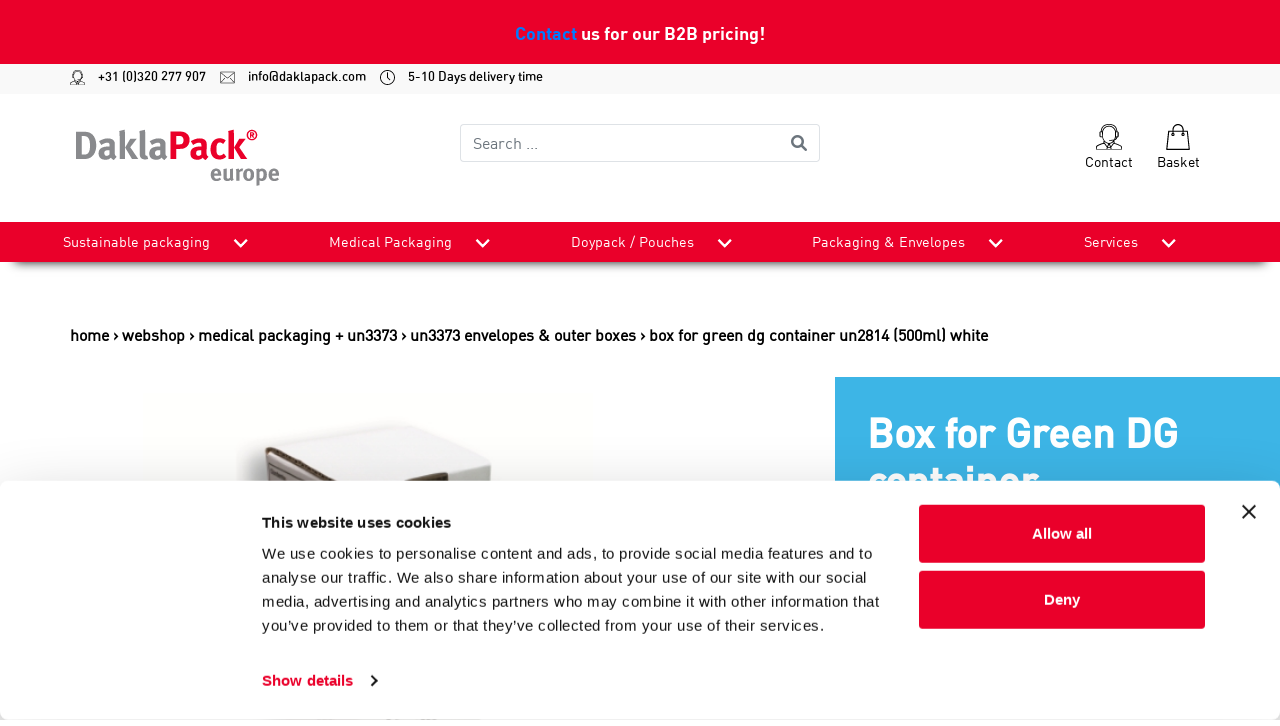

--- FILE ---
content_type: text/html; charset=utf-8
request_url: https://www.daklapack.eu/medical-packaging-un3373/un3373-envelopes-and-outer-boxes/box-for-green-dg-container-un2814-500ml-white/8712963009151
body_size: 108136
content:
<!DOCTYPE html>
<html lang="en">
<head>
    
        <!-- Google Tag Manager -->
        <script>
            (function(w, d, s, l, i) {
                w[l] = w[l] || [];
                w[l].push({
                    'gtm.start':
                        new Date().getTime(),
                    event: 'gtm.js'
                });
                var f = d.getElementsByTagName(s)[0],
                    j = d.createElement(s),
                    dl = l != 'dataLayer' ? '&l=' + l : '';
                j.async = true;
                j.src =
                    'https://www.googletagmanager.com/gtm.js?id=' + i + dl;
                f.parentNode.insertBefore(j, f);
            })(window, document, 'script', 'dataLayer', 'GTM-P2ZQCJJ');
        </script>
        <!-- End Google Tag Manager -->
            <script type="text/javascript">
            (function(i, s, o, g, r, a, m) {
                i['GoogleAnalyticsObject'] = r;
                i[r] = i[r] ||
                    function() {
                        (i[r].q = i[r].q || []).push(arguments)
                    }, i[r].l = 1 * new Date();
                a = s.createElement(o),
                    m = s.getElementsByTagName(o)[0];
                a.async = 1;
                a.src = g;
                m.parentNode.insertBefore(a, m)
            })(window, document, 'script', '//www.google-analytics.com/analytics.js', 'ga');

            ga('create', 'UA-41855739-1', 'auto', { 'allowLinker': true });
            ga('require', 'linker');
            ga('require', 'ec');
            
            ga('send', 'pageview');
            ;

            
        </script>
    <meta charset="utf-8">
<meta http-equiv="X-UA-Compatible" content="IE=edge">
<meta name="viewport" content="width=device-width, initial-scale=1, user-scalable=no, maximum-scale=1">


<title>Box for Green DG container UN2814 (500ml) White</title>


	<meta name="description" content="Outer carboard box to be used with Green 500ml container and direction arrows. Can be used in conjunction with 500ml container and tube holders to send class 6.2 Infectious Substances and class 6.1 samples by road or air." />

	<meta name="keywords" content="Box for Green DG container UN2814 (500ml) White, 8712963009151, White, Print, 100 mm, 100 mm, 180 mm, Cardboard, Non transparent, Yes, Yes, Yes, Yes, Yes, Yes" />
<meta name="author" content="Daklapack" />

	<meta name="revisit-after" content="5 days" />

<meta property="og:site_name" content="DaklaPack Europe" />
<meta property="og:url" content="https://www.daklapack.eu/medical-packaging-un3373/un3373-envelopes-and-outer-boxes/box-for-green-dg-container-un2814-500ml-white/8712963009151" />

	<meta property="og:title" content="Box for Green DG container UN2814 (500ml) White" />

	<meta property="og:description" content="Outer carboard box to be used with Green 500ml container and direction arrows. Can be used in conjunction with 500ml container and tube holders to send class 6.2 Infectious Substances and class 6.1 samples by road or air." />

	<meta property="og:image" content="//media-frontend.tweakwise.com/image/daklapackgroup/l/76678/Box-for-Green-DG-container-UN2814-(500ml)-White.jpg" />
	<link rel="image_src" href="//media-frontend.tweakwise.com/image/daklapackgroup/l/76678/Box-for-Green-DG-container-UN2814-(500ml)-White.jpg" />

	<meta property="og:type" content="product" />





        <script src="https://js.stripe.com/v3/"></script>

    <link href="/Content/style/DaklapackV2?v=J8mj2dnkukytgqYHWhzgI6ATfIcnj9Tr7nbBT3mcxqg1" rel="stylesheet"/>


    <script src="https://code.jquery.com/jquery-3.4.1.min.js" integrity="sha256-CSXorXvZcTkaix6Yvo6HppcZGetbYMGWSFlBw8HfCJo=" crossorigin="anonymous"></script>
    <script src="https://cdnjs.cloudflare.com/ajax/libs/popper.js/1.14.3/umd/popper.min.js" integrity="sha384-ZMP7rVo3mIykV+2+9J3UJ46jBk0WLaUAdn689aCwoqbBJiSnjAK/l8WvCWPIPm49" crossorigin="anonymous"></script>

    <script src="/bundles/script/DaklapackV2Top?v=pzZFVegMH8YsAkNzeooU_CYGexYUOGcUiRo1sl9-5cc1"></script>


        <link rel="stylesheet" type="text/css" href="/common/stylesheet"/>
    <link rel="stylesheet" type="text/css" href="/Content/build/DaklapackV2/style.css?v=103"/>


    

    
        <link rel="shortcut icon" href="/data/website/147/favicon.ico" type="image/x-icon"/>
        <link rel="icon" href="/data/website/147/favicon.ico" type="image/png"/>
    
      <style type="text/css">
         @media screen and (max-width: 992px) {
            .row .contact .col-md-8.col-sm-10.nopadding {
               padding-left: 0 !important;
            }
         }
      </style>

    
</head>
<body>
    <!-- Google Tag Manager (noscript) -->
    <noscript>
        <iframe src="https://www.googletagmanager.com/ns.html?id=GTM-P2ZQCJJ"
                height="0" width="0" style="display:none;visibility:hidden">
        </iframe>
    </noscript>
    <!-- End Google Tag Manager (noscript) -->

<header id="header">
    
    
    <div class="brexit-banner d-flex align-items-center">
<p class="mx-auto">
<a href="/contact">Contact</a> us for our B2B pricing!
</p>
</div>
    

<div id="header-hide-container">
    <div class="headercontactbar">
        <div class="container-xl">
            <div class="row">
                <div class="col-12">
                    <a href="tel:+31 (0)320 277 907">
                        <img src="/Content/img/DaklapackV2/svg/operator.svg">
                        +31 (0)320 277 907
                    </a>
                    <a href="mailto:info@daklapack.com">
                        <img src="/Content/img/DaklapackV2/svg/mail-line.svg">
                        info@daklapack.com
                    </a>
                    <a href="#">
                        <img src="/Content/img/DaklapackV2/svg/clock.svg">
                        5-10 Days delivery time
                    </a>
                </div>
            </div>
        </div>
    </div>
    <div class="container-xl">
        <div class="row headertop">
            <!-- Logo -->
            <div id="logo" class="col-8 col-lg-4 order-1">
                <a href="/">
                    <img src="/Content/img/DaklapackV2/svg/DaklaPack-Europe.svg" alt="Logo Daklapack"/>
                </a>
            </div>


            <form id="frmZoeken" class="input-group col-12 col-lg-4 order-3 order-lg-2 mt-3 mt-lg-0" action="/search" method="get">
                <input name="tn_q" id="tn_q" type="search" placeholder="Search ..." class="form-control py-2 border-right-0 border"/>
                <span class="input-group-append">
                    <button class="btn btn-outline-secondary border-left-0 border" type="submit">
                        <i class="fa fa-search"></i>
                    </button>
                </span>
            </form>

            <!-- Buttons services  -->
            <div id="services-btn" class="text-right col-4 order-2 order-lg-3">
                <!-- Hamburger menu -->
                <button class="navbar-toggler" type="button" data-toggle="collapse" data-target="#collapsibleNavbar" aria-controls="navbarSupportedContent" aria-expanded="false" aria-label="Toggle navigation">
                    <span class="navbar-toggler-icon"></span>
                </button>
                <!-- Trustpilot -->

                <!-- Klantenservice -->
                <div class="service-item">
                    <a href="/contact">
                        <img src="/Content/img/DaklapackV2/svg/operator.svg" class="svg-size" alt="Contact">
                        <p class="services">Contact</p>
                    </a>
                </div>
                <!-- Winkelmand -->
                <div class="service-item cart">
                    <a href="/basket">
                        <img src="/Content/img/DaklapackV2/svg/shopping-bag.svg" class="svg-size" alt="Basket">
                        <p class="services">Basket</p>
                    </a>
                </div>
            </div>
        </div>
    </div>
</div>

<div id="nav-menu-container">
    <div class="container-xl px-0">
        <nav class="navbar navbar-expand-md">
            <div class="collapse navbar-collapse" id="collapsibleNavbar">
                <ul class="navbar-nav w-100 d-md-flex justify-content-between">
                    <li id="menu-logo">
                        <a href="/">
                            <img src="/Content/img/DaklapackV2/svg/DaklaPack-Europe-White.svg" alt="Logo Daklapack"/>
                        </a>
                    </li>
                                <li class="nav-item dropdown">
                                    <a href="/sustainable-packaging" class="nav-link">
                                        Sustainable packaging
                                    </a>
                                    <a href="#" class="dp-nav-link">
                                        <img loading="lazy" src="/Content/img/DaklapackV2/bestelinfo-pijl.png" alt="dropdown pijl" class="dropdown-arrow">
                                    </a>
                                    <div class="dropdown-menu">
                                        <div class="menu-container">
                                                <div class="dropdown-group">
                                                    <div class="dropdown-title">
                                                            <a class="dropdown-item" href="/sustainable-packaging/designed-for-recycling-plastic">Designed for recycling (plastic)</a>
                                                    </div>
                                                    <ul class="dropdown-items d-none d-md-block">
                                                            <li>
                                                                <a class="dropdown-item" href="/designed-for-recycling-plastic/stand-up-pouches">Stand Up Pouches</a>
                                                            </li>
                                                            <li>
                                                                <a class="dropdown-item" href="/designed-for-recycling-plastic/doypacks">Doypacks</a>
                                                            </li>
                                                            <li>
                                                                <a class="dropdown-item" href="/designed-for-recycling-plastic/refill-pouch">Refill pouch</a>
                                                            </li>
                                                            <li>
                                                                <a class="dropdown-item" href="/designed-for-recycling-plastic/gripbags">Gripbags</a>
                                                            </li>
                                                            <li>
                                                                <a class="dropdown-item" href="/designed-for-recycling-plastic/flatbags">Flatbags</a>
                                                            </li>
                                                            <li>
                                                                <a class="dropdown-item" href="/designed-for-recycling-plastic/boxpouches">Boxpouches</a>
                                                            </li>
                                                    </ul>
                                                </div>
                                                <div class="dropdown-group">
                                                    <div class="dropdown-title">
                                                            <a class="dropdown-item" href="/sustainable-packaging/designed-for-recycling-paper">Designed for recycling (paper)</a>
                                                    </div>
                                                    <ul class="dropdown-items d-none d-md-block">
                                                            <li>
                                                                <a class="dropdown-item" href="/designed-for-recycling-paper/shipping-bags">Shipping bags</a>
                                                            </li>
                                                            <li>
                                                                <a class="dropdown-item" href="/designed-for-recycling-paper/envelopes">Envelopes</a>
                                                            </li>
                                                    </ul>
                                                </div>
                                                <div class="dropdown-group">
                                                    <div class="dropdown-title">
                                                            <a class="dropdown-item" href="/sustainable-packaging/bio-based">Bio-based</a>
                                                    </div>
                                                    <ul class="dropdown-items d-none d-md-block">
                                                            <li>
                                                                <a class="dropdown-item" href="/bio-based/gripbags">Gripbags</a>
                                                            </li>
                                                            <li>
                                                                <a class="dropdown-item" href="/bio-based/doypacks">Doypacks</a>
                                                            </li>
                                                    </ul>
                                                </div>
                                                <div class="dropdown-group">
                                                    <div class="dropdown-title">
                                                            <a class="dropdown-item" href="/sustainable-packaging/recycled-content">Recycled content</a>
                                                    </div>
                                                    <ul class="dropdown-items d-none d-md-block">
                                                            <li>
                                                                <a class="dropdown-item" href="/recycled-content/safetybags">Safetybags</a>
                                                            </li>
                                                            <li>
                                                                <a class="dropdown-item" href="/recycled-content/webshopbags">Webshopbags</a>
                                                            </li>
                                                            <li>
                                                                <a class="dropdown-item" href="/recycled-content/shipping-bags">Shipping bags</a>
                                                            </li>
                                                    </ul>
                                                </div>
                                                <div class="dropdown-group">
                                                    <div class="dropdown-title">
                                                            <a class="dropdown-item" href="/sustainable-packaging/designed-for-industrial-composting">Designed for (industrial) composting</a>
                                                    </div>
                                                    <ul class="dropdown-items d-none d-md-block">
                                                            <li>
                                                                <a class="dropdown-item" href="/designed-for-industrial-composting/doypacks">Doypacks</a>
                                                            </li>
                                                            <li>
                                                                <a class="dropdown-item" href="/designed-for-industrial-composting/gripbags">Gripbags</a>
                                                            </li>
                                                    </ul>
                                                </div>
                                        </div>
                                    </div>
                                </li>
                        <li>
                            <hr>
                        </li>
                                <li class="nav-item dropdown">
                                    <a href="/medical-packaging-un3373" class="nav-link">
                                        Medical Packaging
                                    </a>
                                    <a href="#" class="dp-nav-link">
                                        <img loading="lazy" src="/Content/img/DaklapackV2/bestelinfo-pijl.png" alt="dropdown pijl" class="dropdown-arrow">
                                    </a>
                                    <div class="dropdown-menu">
                                        <div class="menu-container">
                                                <div class="dropdown-group">
                                                    <div class="dropdown-title">
                                                            <a class="dropdown-item" href="/medical-packaging-un3373/un3373-p650-secondary-flexible-transport-bags">UN3373 P650 Secondary Flexible Transport bags</a>
                                                    </div>
                                                    <ul class="dropdown-items d-none d-md-block">
                                                            <li>
                                                                <a class="dropdown-item" href="/un3373-p650-secondary-flexible-transport-bags/secondary-leak-proof-packaging">Secondary leak proof packaging</a>
                                                            </li>
                                                            <li>
                                                                <a class="dropdown-item" href="/un3373-p650-secondary-flexible-transport-bags/iata-95kpa-secondary-leak-proof-packaging">IATA 95kpa Secondary leak proof packaging</a>
                                                            </li>
                                                            <li>
                                                                <a class="dropdown-item" href="/un3373-p650-secondary-flexible-transport-bags/3-in-1-secondary-leak-proof-packaging-absorbing-sheet-rigid-blister">3 in 1 Secondary leak proof packaging, absorbing sheet + rigid blister</a>
                                                            </li>
                                                    </ul>
                                                </div>
                                                <div class="dropdown-group">
                                                    <div class="dropdown-title">
                                                            <a class="dropdown-item" href="/medical-packaging-un3373/95kpa-iata-transport-bags">95kpa IATA transport bags</a>
                                                    </div>
                                                    <ul class="dropdown-items d-none d-md-block">
                                                    </ul>
                                                </div>
                                                <div class="dropdown-group">
                                                    <div class="dropdown-title">
                                                            <a class="dropdown-item" href="/medical-packaging-un3373/absorbent-sheets-and-tube-holders">Absorbent Sheets &amp; tube holders</a>
                                                    </div>
                                                    <ul class="dropdown-items d-none d-md-block">
                                                    </ul>
                                                </div>
                                                <div class="dropdown-group">
                                                    <div class="dropdown-title">
                                                            <a class="dropdown-item" href="/medical-packaging-un3373/un3373-shipping-labels">UN3373 Shipping Labels</a>
                                                    </div>
                                                    <ul class="dropdown-items d-none d-md-block">
                                                    </ul>
                                                </div>
                                                <div class="dropdown-group">
                                                    <div class="dropdown-title">
                                                            <a class="dropdown-item" href="/medical-packaging-un3373/un3373-p650-and-p620-shipping-kits">UN3373 P650 &amp; P620 Shipping kits</a>
                                                    </div>
                                                    <ul class="dropdown-items d-none d-md-block">
                                                    </ul>
                                                </div>
                                                <div class="dropdown-group">
                                                    <div class="dropdown-title">
                                                            <a class="dropdown-item" href="/medical-packaging-un3373/un3373-envelopes-and-outer-boxes">UN3373  Envelopes &amp; Outer Boxes</a>
                                                    </div>
                                                    <ul class="dropdown-items d-none d-md-block">
                                                    </ul>
                                                </div>
                                                <div class="dropdown-group">
                                                    <div class="dropdown-title">
                                                            <a class="dropdown-item" href="/medical-packaging-un3373/rigid-tube-blister-packs">Rigid Tube Blister Packs</a>
                                                    </div>
                                                    <ul class="dropdown-items d-none d-md-block">
                                                    </ul>
                                                </div>
                                                <div class="dropdown-group">
                                                    <div class="dropdown-title">
                                                            <a class="dropdown-item" href="/medical-packaging-un3373/un3373-temperature-controlled">UN3373 Temperature Controlled</a>
                                                    </div>
                                                    <ul class="dropdown-items d-none d-md-block">
                                                    </ul>
                                                </div>
                                                <div class="dropdown-group">
                                                    <div class="dropdown-title">
                                                            <a class="dropdown-item" href="/medical-packaging-un3373/laboratory-consumables">Laboratory Consumables</a>
                                                    </div>
                                                    <ul class="dropdown-items d-none d-md-block">
                                                    </ul>
                                                </div>
                                                <div class="dropdown-group">
                                                    <div class="dropdown-title">
                                                            <a class="dropdown-item" href="/medical-packaging-un3373/sharps-containers">Sharps Containers</a>
                                                    </div>
                                                    <ul class="dropdown-items d-none d-md-block">
                                                    </ul>
                                                </div>
                                                <div class="dropdown-group">
                                                    <div class="dropdown-title">
                                                            <a class="dropdown-item" href="/medical-packaging-un3373/biohazard-bags">BIOHAZARD Bags</a>
                                                    </div>
                                                    <ul class="dropdown-items d-none d-md-block">
                                                    </ul>
                                                </div>
                                                <div class="dropdown-group">
                                                    <div class="dropdown-title">
                                                            <a class="dropdown-item" href="/medical-packaging-un3373/iv-uv-protection-bags">IV UV Protection bags</a>
                                                    </div>
                                                    <ul class="dropdown-items d-none d-md-block">
                                                    </ul>
                                                </div>
                                                <div class="dropdown-group">
                                                    <div class="dropdown-title">
                                                            <a class="dropdown-item" href="/medical-packaging-un3373/tubes-and-containers">Tubes &amp; Containers</a>
                                                    </div>
                                                    <ul class="dropdown-items d-none d-md-block">
                                                    </ul>
                                                </div>
                                                <div class="dropdown-group">
                                                    <div class="dropdown-title">
                                                            <a class="dropdown-item" href="/medical-packaging-un3373/swabs-and-viral-transport-medium">Swabs &amp; Viral Transport Medium</a>
                                                    </div>
                                                    <ul class="dropdown-items d-none d-md-block">
                                                    </ul>
                                                </div>
                                                <div class="dropdown-group">
                                                    <div class="dropdown-title">
                                                            <a class="dropdown-item" href="/medical-packaging-un3373/pcr-dna-and-gene-detection-packaging">PCR, DNA &amp; Gene Detection Packaging</a>
                                                    </div>
                                                    <ul class="dropdown-items d-none d-md-block">
                                                    </ul>
                                                </div>
                                                <div class="dropdown-group">
                                                    <div class="dropdown-title">
                                                            <a class="dropdown-item" href="/medical-packaging-un3373/at-home-self-testing-components">At home Self Testing components</a>
                                                    </div>
                                                    <ul class="dropdown-items d-none d-md-block">
                                                    </ul>
                                                </div>
                                                <div class="dropdown-group">
                                                    <div class="dropdown-title">
                                                            <a class="dropdown-item" href="/medical-packaging-un3373/gripseal-bags">Gripseal Bags</a>
                                                    </div>
                                                    <ul class="dropdown-items d-none d-md-block">
                                                    </ul>
                                                </div>
                                                <div class="dropdown-group">
                                                    <div class="dropdown-title">
                                                            <a class="dropdown-item" href="/medical-packaging-un3373/tanos-medical-systainer">TANOS&#174; medical - systainer&#174;</a>
                                                    </div>
                                                    <ul class="dropdown-items d-none d-md-block">
                                                            <li>
                                                                <a class="dropdown-item" href="/tanos-medical-systainer/systainer-boxes">systainer&#174; boxes</a>
                                                            </li>
                                                            <li>
                                                                <a class="dropdown-item" href="/tanos-medical-systainer/systainer-trolly-en-transport">systainer&#174; trolly &amp; transport</a>
                                                            </li>
                                                            <li>
                                                                <a class="dropdown-item" href="/tanos-medical-systainer/systainer-box-inserts">systainer&#174; box inserts</a>
                                                            </li>
                                                            <li>
                                                                <a class="dropdown-item" href="/tanos-medical-systainer/systainer-accessories-and-consumables">systainer&#174; accessories &amp; consumables</a>
                                                            </li>
                                                    </ul>
                                                </div>
                                        </div>
                                    </div>
                                </li>
                        <li>
                            <hr>
                        </li>
                                <li class="nav-item dropdown">
                                    <a href="/doypack-spouted-pouches" class="nav-link">
                                        Doypack / Pouches
                                    </a>
                                    <a href="#" class="dp-nav-link">
                                        <img loading="lazy" src="/Content/img/DaklapackV2/bestelinfo-pijl.png" alt="dropdown pijl" class="dropdown-arrow">
                                    </a>
                                    <div class="dropdown-menu">
                                        <div class="menu-container">
                                                <div class="dropdown-group">
                                                    <div class="dropdown-title">
                                                            <a class="dropdown-item" href="/doypack-spouted-pouches/stand-up-pouches-recyclable-code-4">Stand up pouches recyclable CODE 4</a>
                                                    </div>
                                                    <ul class="dropdown-items d-none d-md-block">
                                                    </ul>
                                                </div>
                                                <div class="dropdown-group">
                                                    <div class="dropdown-title">
                                                            <a class="dropdown-item" href="/doypack-spouted-pouches/shaped-refill-pouch-recyclable-code-4">Shaped refill pouch recyclable CODE 4</a>
                                                    </div>
                                                    <ul class="dropdown-items d-none d-md-block">
                                                    </ul>
                                                </div>
                                                <div class="dropdown-group">
                                                    <div class="dropdown-title">
                                                            <a class="dropdown-item" href="/doypack-spouted-pouches/spouted-pouch-recyclable-code-4">Spouted pouch recyclable CODE 4</a>
                                                    </div>
                                                    <ul class="dropdown-items d-none d-md-block">
                                                    </ul>
                                                </div>
                                                <div class="dropdown-group">
                                                    <div class="dropdown-title">
                                                            <a class="dropdown-item" href="/doypack-spouted-pouches/flatbag-recyclable-code-4">Flatbag recyclable CODE 4</a>
                                                    </div>
                                                    <ul class="dropdown-items d-none d-md-block">
                                                    </ul>
                                                </div>
                                                <div class="dropdown-group">
                                                    <div class="dropdown-title">
                                                            <a class="dropdown-item" href="/doypack-spouted-pouches/stand-up-pouches-compostable">Stand up pouches compostable</a>
                                                    </div>
                                                    <ul class="dropdown-items d-none d-md-block">
                                                    </ul>
                                                </div>
                                                <div class="dropdown-group">
                                                    <div class="dropdown-title">
                                                            <a class="dropdown-item" href="/doypack-spouted-pouches/bag-in-box">Bag-in-Box - BIB System</a>
                                                    </div>
                                                    <ul class="dropdown-items d-none d-md-block">
                                                    </ul>
                                                </div>
                                                <div class="dropdown-group">
                                                    <div class="dropdown-title">
                                                            <a class="dropdown-item" href="/doypack-spouted-pouches/spouted-pouches">Spouted pouches</a>
                                                    </div>
                                                    <ul class="dropdown-items d-none d-md-block">
                                                    </ul>
                                                </div>
                                                <div class="dropdown-group">
                                                    <div class="dropdown-title">
                                                            <a class="dropdown-item" href="/doypack-spouted-pouches/stand-up-pouches-with-zipline">Stand up pouches with zipline</a>
                                                    </div>
                                                    <ul class="dropdown-items d-none d-md-block">
                                                    </ul>
                                                </div>
                                                <div class="dropdown-group">
                                                    <div class="dropdown-title">
                                                            <a class="dropdown-item" href="/doypack-spouted-pouches/stand-up-pouches-without-zipline">Stand up pouches without zipline</a>
                                                    </div>
                                                    <ul class="dropdown-items d-none d-md-block">
                                                    </ul>
                                                </div>
                                                <div class="dropdown-group">
                                                    <div class="dropdown-title">
                                                            <a class="dropdown-item" href="/doypack-spouted-pouches/pouches-for-wine">Pouches for wine</a>
                                                    </div>
                                                    <ul class="dropdown-items d-none d-md-block">
                                                    </ul>
                                                </div>
                                                <div class="dropdown-group">
                                                    <div class="dropdown-title">
                                                            <a class="dropdown-item" href="/doypack-spouted-pouches/moisture-barrier-bags">Moisture barrier bags</a>
                                                    </div>
                                                    <ul class="dropdown-items d-none d-md-block">
                                                    </ul>
                                                </div>
                                                <div class="dropdown-group">
                                                    <div class="dropdown-title">
                                                            <a class="dropdown-item" href="/doypack-spouted-pouches/boxpouches">Boxpouches</a>
                                                    </div>
                                                    <ul class="dropdown-items d-none d-md-block">
                                                    </ul>
                                                </div>
                                                <div class="dropdown-group">
                                                    <div class="dropdown-title">
                                                            <a class="dropdown-item" href="/doypack-spouted-pouches/boxpouches-with-valve">Boxpouches with valve</a>
                                                    </div>
                                                    <ul class="dropdown-items d-none d-md-block">
                                                    </ul>
                                                </div>
                                                <div class="dropdown-group">
                                                    <div class="dropdown-title">
                                                            <a class="dropdown-item" href="/doypack-spouted-pouches/stand-up-pouches-with-valve">Stand up pouches with valve</a>
                                                    </div>
                                                    <ul class="dropdown-items d-none d-md-block">
                                                    </ul>
                                                </div>
                                                <div class="dropdown-group">
                                                    <div class="dropdown-title">
                                                            <a class="dropdown-item" href="/doypack-spouted-pouches/side-gusset-pouches-with-valve">Side gusset pouches with valve</a>
                                                    </div>
                                                    <ul class="dropdown-items d-none d-md-block">
                                                    </ul>
                                                </div>
                                                <div class="dropdown-group">
                                                    <div class="dropdown-title">
                                                            <a class="dropdown-item" href="/doypack-spouted-pouches/stand-up-pouches-from-paper">Stand up pouches from paper</a>
                                                    </div>
                                                    <ul class="dropdown-items d-none d-md-block">
                                                    </ul>
                                                </div>
                                                <div class="dropdown-group">
                                                    <div class="dropdown-title">
                                                            <a class="dropdown-item" href="/doypack-spouted-pouches/mono-material-solutions">Mono material solutions</a>
                                                    </div>
                                                    <ul class="dropdown-items d-none d-md-block">
                                                    </ul>
                                                </div>
                                                <div class="dropdown-group">
                                                    <div class="dropdown-title">
                                                            <a class="dropdown-item" href="/doypack-spouted-pouches/all-stand-up-pouches">All DoyPack Pouches</a>
                                                    </div>
                                                    <ul class="dropdown-items d-none d-md-block">
                                                    </ul>
                                                </div>
                                                <div class="dropdown-group">
                                                    <div class="dropdown-title">
                                                            <a class="dropdown-item" href="/doypack-spouted-pouches/pouch-on-rail-system">Pouch-On-Rail system</a>
                                                    </div>
                                                    <ul class="dropdown-items d-none d-md-block">
                                                    </ul>
                                                </div>
                                        </div>
                                    </div>
                                </li>
                        <li>
                            <hr>
                        </li>
                                <li class="nav-item dropdown">
                                    <a href="/packaging-and-envelopes" class="nav-link">
                                        Packaging &amp; Envelopes
                                    </a>
                                    <a href="#" class="dp-nav-link">
                                        <img loading="lazy" src="/Content/img/DaklapackV2/bestelinfo-pijl.png" alt="dropdown pijl" class="dropdown-arrow">
                                    </a>
                                    <div class="dropdown-menu">
                                        <div class="menu-container">
                                                <div class="dropdown-group">
                                                    <div class="dropdown-title">
                                                            <a class="dropdown-item" href="/packaging-and-envelopes/grip-pouches">Grip pouches</a>
                                                    </div>
                                                    <ul class="dropdown-items d-none d-md-block">
                                                            <li>
                                                                <a class="dropdown-item" href="/grip-pouches/antistatic-grip-pouches">Antistatic grip pouches</a>
                                                            </li>
                                                            <li>
                                                                <a class="dropdown-item" href="/grip-pouches/biobased-grip-pouches">Biobased grip pouches</a>
                                                            </li>
                                                            <li>
                                                                <a class="dropdown-item" href="/grip-pouches/biodegradable-grip-pouches">Biodegradable grip pouches</a>
                                                            </li>
                                                            <li>
                                                                <a class="dropdown-item" href="/grip-pouches/coloured-grip-pouches">Coloured grip pouches</a>
                                                            </li>
                                                            <li>
                                                                <a class="dropdown-item" href="/grip-pouches/griptape-bags">Griptape bags</a>
                                                            </li>
                                                            <li>
                                                                <a class="dropdown-item" href="/grip-pouches/grip-seal-bags">Grip Seal Bags</a>
                                                            </li>
                                                    </ul>
                                                </div>
                                                <div class="dropdown-group">
                                                    <div class="dropdown-title">
                                                            <a class="dropdown-item" href="/packaging-and-envelopes/blisters">Blisters</a>
                                                    </div>
                                                    <ul class="dropdown-items d-none d-md-block">
                                                            <li>
                                                                <a class="dropdown-item" href="/blisters/euroblisters">Euroblisters</a>
                                                            </li>
                                                    </ul>
                                                </div>
                                                <div class="dropdown-group">
                                                    <div class="dropdown-title">
                                                            <a class="dropdown-item" href="/packaging-and-envelopes/zipped-pouches">Zipped pouches</a>
                                                    </div>
                                                    <ul class="dropdown-items d-none d-md-block">
                                                            <li>
                                                                <a class="dropdown-item" href="/zipped-pouches/construction-drawing-sleeves">Construction drawing sleeves</a>
                                                            </li>
                                                            <li>
                                                                <a class="dropdown-item" href="/zipped-pouches/slidergrip">Slidergrip</a>
                                                            </li>
                                                            <li>
                                                                <a class="dropdown-item" href="/zipped-pouches/polypost">Polypost</a>
                                                            </li>
                                                            <li>
                                                                <a class="dropdown-item" href="/zipped-pouches/polyzip">Polyzip</a>
                                                            </li>
                                                    </ul>
                                                </div>
                                                <div class="dropdown-group">
                                                    <div class="dropdown-title">
                                                            <a class="dropdown-item" href="/packaging-and-envelopes/pouches-with-adhesive-strip">Pouches with adhesive strip</a>
                                                    </div>
                                                    <ul class="dropdown-items d-none d-md-block">
                                                            <li>
                                                                <a class="dropdown-item" href="/pouches-with-adhesive-strip/photo-packaging">Photo packaging</a>
                                                            </li>
                                                            <li>
                                                                <a class="dropdown-item" href="/pouches-with-adhesive-strip/hook-pouches">Hook pouches</a>
                                                            </li>
                                                            <li>
                                                                <a class="dropdown-item" href="/pouches-with-adhesive-strip/headerbags">Headerbags</a>
                                                            </li>
                                                            <li>
                                                                <a class="dropdown-item" href="/pouches-with-adhesive-strip/sample-storage-pouches">Sample storage pouches</a>
                                                            </li>
                                                    </ul>
                                                </div>
                                                <div class="dropdown-group">
                                                    <div class="dropdown-title">
                                                            <a class="dropdown-item" href="/packaging-and-envelopes/safety-pouches">Safety pouches</a>
                                                    </div>
                                                    <ul class="dropdown-items d-none d-md-block">
                                                            <li>
                                                                <a class="dropdown-item" href="/safety-pouches/griptape-bags">Griptape bags</a>
                                                            </li>
                                                            <li>
                                                                <a class="dropdown-item" href="/safety-pouches/sample-storage-pouches">Sample storage pouches</a>
                                                            </li>
                                                    </ul>
                                                </div>
                                                <div class="dropdown-group">
                                                    <div class="dropdown-title">
                                                            <a class="dropdown-item" href="/packaging-and-envelopes/packing-slip-envelopes">Packing slip envelopes</a>
                                                    </div>
                                                    <ul class="dropdown-items d-none d-md-block">
                                                            <li>
                                                                <a class="dropdown-item" href="/packing-slip-envelopes/packing-slip-envelopes">Packing slip envelopes</a>
                                                            </li>
                                                            <li>
                                                                <a class="dropdown-item" href="/packing-slip-envelopes/business-card-holders">Business card holders</a>
                                                            </li>
                                                    </ul>
                                                </div>
                                                <div class="dropdown-group">
                                                    <div class="dropdown-title">
                                                            <a class="dropdown-item" href="/packaging-and-envelopes/pouches-without-closure">Pouches without closure</a>
                                                    </div>
                                                    <ul class="dropdown-items d-none d-md-block">
                                                            <li>
                                                                <a class="dropdown-item" href="/pouches-without-closure/block-base-pouches">Block base pouches</a>
                                                            </li>
                                                            <li>
                                                                <a class="dropdown-item" href="/pouches-without-closure/flat-pouches">Flat pouches</a>
                                                            </li>
                                                    </ul>
                                                </div>
                                                <div class="dropdown-group">
                                                    <div class="dropdown-title">
                                                            <a class="dropdown-item" href="/packaging-and-envelopes/envelopes">Envelopes</a>
                                                    </div>
                                                    <ul class="dropdown-items d-none d-md-block">
                                                            <li>
                                                                <a class="dropdown-item" href="/envelopes/printed-envelopes">Printed envelopes</a>
                                                            </li>
                                                            <li>
                                                                <a class="dropdown-item" href="/envelopes/protective-envelopes">Protective envelopes</a>
                                                            </li>
                                                            <li>
                                                                <a class="dropdown-item" href="/envelopes/card-backed-envelopes">Card-backed envelopes</a>
                                                            </li>
                                                            <li>
                                                                <a class="dropdown-item" href="/envelopes/coloured-envelopes">Coloured envelopes</a>
                                                            </li>
                                                            <li>
                                                                <a class="dropdown-item" href="/envelopes/metallic-bubble-envelopes">Metallic bubble envelopes</a>
                                                            </li>
                                                            <li>
                                                                <a class="dropdown-item" href="/envelopes/metallic-envelopes">Metallic envelopes</a>
                                                            </li>
                                                            <li>
                                                                <a class="dropdown-item" href="/envelopes/metallic-envelopes-mat">Metallic envelopes mat</a>
                                                            </li>
                                                            <li>
                                                                <a class="dropdown-item" href="/envelopes/sample-pouches">Sample pouches</a>
                                                            </li>
                                                            <li>
                                                                <a class="dropdown-item" href="/envelopes/packing-slip-envelopes">Packing slip envelopes</a>
                                                            </li>
                                                            <li>
                                                                <a class="dropdown-item" href="/envelopes/paperwise-envelopes">PaperWise envelopes</a>
                                                            </li>
                                                            <li>
                                                                <a class="dropdown-item" href="/envelopes/paper-bubble-envelopes">Paper bubble envelopes</a>
                                                            </li>
                                                            <li>
                                                                <a class="dropdown-item" href="/envelopes/kraft-paper-envelopes">Kraft paper envelopes</a>
                                                            </li>
                                                            <li>
                                                                <a class="dropdown-item" href="/envelopes/polypost">Polypost</a>
                                                            </li>
                                                            <li>
                                                                <a class="dropdown-item" href="/envelopes/mourning-card-envelopes">Mourning card envelopes</a>
                                                            </li>
                                                            <li>
                                                                <a class="dropdown-item" href="/envelopes/toptac-envelopes">Toptac envelopes</a>
                                                            </li>
                                                            <li>
                                                                <a class="dropdown-item" href="/envelopes/transparent-envelopes">Transparent envelopes</a>
                                                            </li>
                                                            <li>
                                                                <a class="dropdown-item" href="/envelopes/white-envelopes">White envelopes</a>
                                                            </li>
                                                            <li>
                                                                <a class="dropdown-item" href="/envelopes/window-envelopes">Window envelopes</a>
                                                            </li>
                                                            <li>
                                                                <a class="dropdown-item" href="/envelopes/cardboard-mailing-envelope">Cardboard mailing envelope</a>
                                                            </li>
                                                    </ul>
                                                </div>
                                                <div class="dropdown-group">
                                                    <div class="dropdown-title">
                                                            <a class="dropdown-item" href="/packaging-and-envelopes/boxes">Boxes</a>
                                                    </div>
                                                    <ul class="dropdown-items d-none d-md-block">
                                                            <li>
                                                                <a class="dropdown-item" href="/boxes/folding-boxes">Folding boxes</a>
                                                            </li>
                                                            <li>
                                                                <a class="dropdown-item" href="/boxes/letterbox-boxes">Letterbox boxes</a>
                                                            </li>
                                                            <li>
                                                                <a class="dropdown-item" href="/boxes/variable-height-boxes">Variable height boxes</a>
                                                            </li>
                                                            <li>
                                                                <a class="dropdown-item" href="/boxes/autolock-boxes">Autolock boxes</a>
                                                            </li>
                                                            <li>
                                                                <a class="dropdown-item" href="/boxes/american-folding-boxes">American folding boxes</a>
                                                            </li>
                                                    </ul>
                                                </div>
                                                <div class="dropdown-group">
                                                    <div class="dropdown-title">
                                                            <a class="dropdown-item" href="/packaging-and-envelopes/postal-packaging">Postal packaging</a>
                                                    </div>
                                                    <ul class="dropdown-items d-none d-md-block">
                                                            <li>
                                                                <a class="dropdown-item" href="/postal-packaging/webshop-bags">Webshop bags</a>
                                                            </li>
                                                            <li>
                                                                <a class="dropdown-item" href="/postal-packaging/folding-boxes">Folding boxes</a>
                                                            </li>
                                                            <li>
                                                                <a class="dropdown-item" href="/postal-packaging/letterbox-boxes">Letterbox boxes</a>
                                                            </li>
                                                            <li>
                                                                <a class="dropdown-item" href="/postal-packaging/variable-height-boxes">Variable height boxes</a>
                                                            </li>
                                                            <li>
                                                                <a class="dropdown-item" href="/postal-packaging/autolock-boxes">Autolock boxes</a>
                                                            </li>
                                                            <li>
                                                                <a class="dropdown-item" href="/postal-packaging/labels">Labels</a>
                                                            </li>
                                                    </ul>
                                                </div>
                                                <div class="dropdown-group">
                                                    <div class="dropdown-title">
                                                            <a class="dropdown-item" href="/packaging-and-envelopes/tape-padding-material">Tape/padding material</a>
                                                    </div>
                                                    <ul class="dropdown-items d-none d-md-block">
                                                            <li>
                                                                <a class="dropdown-item" href="/tape-padding-material/tape">Tape</a>
                                                            </li>
                                                            <li>
                                                                <a class="dropdown-item" href="/tape-padding-material/tape-dispenser">Tape dispenser</a>
                                                            </li>
                                                            <li>
                                                                <a class="dropdown-item" href="/tape-padding-material/padding-material">Padding material</a>
                                                            </li>
                                                    </ul>
                                                </div>
                                                <div class="dropdown-group">
                                                    <div class="dropdown-title">
                                                            <a class="dropdown-item" href="/packaging-and-envelopes/carrier-bags">Carrier bags</a>
                                                    </div>
                                                    <ul class="dropdown-items d-none d-md-block">
                                                            <li>
                                                                <a class="dropdown-item" href="/carrier-bags/paper-carrier-bags">Paper carrier bags</a>
                                                            </li>
                                                            <li>
                                                                <a class="dropdown-item" href="/carrier-bags/plastic-carrier-bags">Plastic carrier bags</a>
                                                            </li>
                                                            <li>
                                                                <a class="dropdown-item" href="/carrier-bags/non-woven-carrier-bags">Non woven carrier bags</a>
                                                            </li>
                                                            <li>
                                                                <a class="dropdown-item" href="/carrier-bags/cotton-carrier-bags">Cotton carrier bags</a>
                                                            </li>
                                                            <li>
                                                                <a class="dropdown-item" href="/carrier-bags/jute-carrier-bags">Jute carrier bags</a>
                                                            </li>
                                                            <li>
                                                                <a class="dropdown-item" href="/carrier-bags/jute-cord-carrier-bags">Jute cord carrier bags</a>
                                                            </li>
                                                            <li>
                                                                <a class="dropdown-item" href="/carrier-bags/juco-carrier-bags">Juco carrier bags</a>
                                                            </li>
                                                    </ul>
                                                </div>
                                                <div class="dropdown-group">
                                                    <div class="dropdown-title">
                                                            <a class="dropdown-item" href="/packaging-and-envelopes/wine-packaging">Wine packaging</a>
                                                    </div>
                                                    <ul class="dropdown-items d-none d-md-block">
                                                            <li>
                                                                <a class="dropdown-item" href="/wine-packaging/jute-wine-bags">Jute wine bags</a>
                                                            </li>
                                                            <li>
                                                                <a class="dropdown-item" href="/wine-packaging/paper-wine-bags">Paper wine bags</a>
                                                            </li>
                                                    </ul>
                                                </div>
                                                <div class="dropdown-group">
                                                    <div class="dropdown-title">
                                                            <a class="dropdown-item" href="/packaging-and-envelopes/gift-packaging">Gift packaging</a>
                                                    </div>
                                                    <ul class="dropdown-items d-none d-md-block">
                                                            <li>
                                                                <a class="dropdown-item" href="/gift-packaging/gift-boxes">Gift boxes</a>
                                                            </li>
                                                            <li>
                                                                <a class="dropdown-item" href="/gift-packaging/flashbags">Flashbags</a>
                                                            </li>
                                                            <li>
                                                                <a class="dropdown-item" href="/gift-packaging/flashmailers">Flashmailers</a>
                                                            </li>
                                                            <li>
                                                                <a class="dropdown-item" href="/gift-packaging/metallic-envelopes">Metallic envelopes</a>
                                                            </li>
                                                            <li>
                                                                <a class="dropdown-item" href="/gift-packaging/metallic-mat-envelopes">Metallic mat envelopes</a>
                                                            </li>
                                                    </ul>
                                                </div>
                                                <div class="dropdown-group">
                                                    <div class="dropdown-title">
                                                            <a class="dropdown-item" href="/packaging-and-envelopes/food-take-away-packaging">Food/take away packaging</a>
                                                    </div>
                                                    <ul class="dropdown-items d-none d-md-block">
                                                            <li>
                                                                <a class="dropdown-item" href="/food-take-away-packaging/fast-food-and-take-away">Fast food and take away</a>
                                                            </li>
                                                            <li>
                                                                <a class="dropdown-item" href="/food-take-away-packaging/cups-and-straws">Cups and straws</a>
                                                            </li>
                                                            <li>
                                                                <a class="dropdown-item" href="/food-take-away-packaging/cutlery-and-napkins">Cutlery and napkins</a>
                                                            </li>
                                                            <li>
                                                                <a class="dropdown-item" href="/food-take-away-packaging/bags-and-pouches">Bags and pouches</a>
                                                            </li>
                                                            <li>
                                                                <a class="dropdown-item" href="/food-take-away-packaging/kraft-cylinder-tubes">Kraft cylinder tubes</a>
                                                            </li>
                                                    </ul>
                                                </div>
                                        </div>
                                    </div>
                                </li>
                        <li>
                            <hr>
                        </li>
                                <li class="nav-item dropdown">
                                    <a href="/what-else-we-do" class="nav-link">
                                        Services
                                    </a>
                                    <a href="#" class="dp-nav-link">
                                        <img loading="lazy" src="/Content/img/DaklapackV2/bestelinfo-pijl.png" alt="dropdown pijl" class="dropdown-arrow">
                                    </a>
                                    <div class="dropdown-menu">
                                        <div class="menu-container menu-container-banner row text-center">
                                                <div class="col-md-3 col-6">
                                                    <a class="gs-menu-item-image" href="/kitting">
                                                            <img src="https://media-frontend.tweakwise.com/data/minigrip/orgineel/kitting.jpg" class="img-fluid" alt="Kitting">
                                                        <p>Kitting</p>
                                                        <p class="menuSubTitle"></p>
                                                    </a>
                                                </div>
                                                <div class="col-md-3 col-6">
                                                    <a class="gs-menu-item-image" href="/filling">
                                                            <img src="https://media-frontend.tweakwise.com/data/minigrip/orgineel/filling.jpg" class="img-fluid" alt="Filling">
                                                        <p>Filling</p>
                                                        <p class="menuSubTitle"></p>
                                                    </a>
                                                </div>
                                                <div class="col-md-3 col-6">
                                                    <a class="gs-menu-item-image" href="/production">
                                                            <img src="https://media-frontend.tweakwise.com/data/minigrip/orgineel/productie%20(3).jpg" class="img-fluid" alt="Production">
                                                        <p>Production</p>
                                                        <p class="menuSubTitle"></p>
                                                    </a>
                                                </div>
                                                <div class="col-md-3 col-6">
                                                    <a class="gs-menu-item-image" href="/cleanroom">
                                                            <img src="https://media-frontend.tweakwise.com/data/minigrip/orgineel/cleanroom-menu.jpg" class="img-fluid" alt="Cleanroom">
                                                        <p>Cleanroom</p>
                                                        <p class="menuSubTitle"></p>
                                                    </a>
                                                </div>
                                                <div class="col-md-3 col-6">
                                                    <a class="gs-menu-item-image" href="/co-packing">
                                                            <img src="https://media-frontend.tweakwise.com/data/minigrip/orgineel/Co-packing.jpg" class="img-fluid" alt="Co-packing">
                                                        <p>Co-packing</p>
                                                        <p class="menuSubTitle"></p>
                                                    </a>
                                                </div>
                                        </div>
                                    </div>
                                </li>
                        <li>
                            <hr>
                        </li>
                </ul>
            </div>
        </nav>
    </div>
</div>



</header>

<section id="main-content">
    

<!-- BREADCRUMBS -->
<div class="container-fluid mt-5 breadcrumbs">
   <div class="row">
      <div class="container-xl">
         <div class="row">
            <div class="col-12">
               <ul>
                  <li>
                     <a href="/">Home</a>
                  </li>
                  <li>
                     <a href="/webshop">Webshop</a>
                  </li>

                  

                  


                  
                     <li>
                        <a href="/medical-packaging-un3373">Medical Packaging + UN3373</a>
                     </li>
                        <li>
                           <a href="/medical-packaging-un3373/un3373-envelopes-and-outer-boxes">UN3373 envelopes &amp; outer boxes</a>
                        </li>

                  <li>
                     Box for Green DG container UN2814 (500ml) White
                  </li>
               </ul>
            </div>
         </div>
      </div>
   </div>
</div>

<div class="product-page">
   <div class="container-xl mb-5 pb-5 shop-page">
      <div class="row d-flex">
         <!-- TITLE BLOCK MOBILE -->
         <div class="col-12 px-5 py-4 title-block d-block d-md-none blue">
            <h1 class="px-5 py-4">
                  <p>Box for Green DG container UN2814 (500ml)</p>
                  <p></p>
            </h1>
         </div>
         <!-- IMAGES -->
         <div class="col-12 col-md-6 col-lg-7 col-xl-7 order-1 pt-md-3">
            <div class="row d-flex flex-column flex-lg-row">
               <!-- PRODUCT LARGE IMAGE -->
               <div class="col-12 col-lg-9 offset-xl-1 order-0 order-lg-1 text-center" id="main-image">
                  <a class="image-expand-link" href="//media-frontend.tweakwise.com/image/daklapackgroup/xl/76678/Box-for-Green-DG-container-UN2814-(500ml)-White.jpg">
                     <img loading="lazy" id="product-image-main" class="img-fluid mx-auto"
                          src="//media-frontend.tweakwise.com/image/daklapackgroup/l/76678/Box-for-Green-DG-container-UN2814-(500ml)-White.jpg"
                          alt="Box for Green DG container UN2814 (500ml) White">
                     <i class="zoom-in-btn fas fa-plus"></i>
                  </a>
               </div>
            </div>
         </div>
         <!-- PRODUCT ORDER INFORMATION -->
         <div class="col-12 col-md-6 col-lg-5 col-xl-4 offset-xl-1 order-2">
            <div class="row">
               <div class="col-12 pl-md-0 d-none d-md-block title-block align-items-center">
                  <h1>
Box for Green DG container UN2814 (500ml)<br>
                        <span class="size"></span>
                  </h1>
                  <div class="title-background blue"></div>
               </div>

               <!-- ORDER BUTTON -->
                  <div class="col-12 pl-md-0 pt-5 pb-1">
                     <form method="post" action="/basket/add" id="orderform" data-prijseenheid="10" data-minimaleafname="10" data-validation-message="Please order a multiple of 10, with a minimum of 10" data-track-id="10805" data-track-category="UN3373 envelopes &amp; outer boxes" data-track-name="Box for Green DG container UN2814 (500ml) White">
                        <div class="row align-items-center">
                           <div class="col-5">
                              <input name="__RequestVerificationToken" type="hidden" value="S81bsfZ9FCxvuWZuaH27K4ZpyHUJ_Uy6uQK-ZEhrmKQjj6VWy6htAx6Iv9XHjAZmY084m-01L7gI_spoZc5g4t1aus8vxPYApSfyV_fvJvY1" />
                              <input type="hidden" name="productID" value="10805">
                              <input class="form-control" type="number" min="10" step="10" id="amount" name="quantity" data-productid="10805" placeholder="Number">
                           </div>
                           <div class="col-3 text-center">
                              <span class="pt-prijs align-self-center" id="priceContainer" data-track-price="79.92">€ 79,92</span>
                           </div>
                           <div class="col-4 text-right">
                              <a id="order_button" href="#">
                                 <div class="btn btn-dpred w-100">Order</div>
                              </a>
                           </div>
                        </div>
                     </form>
                  </div>
               <!-- SAMPLES BUTTON -->
                            <!-- TOTAL INDICATOR -->
                                    <div class="col-12 pl-md-0 text-center text-md-left py-5 total-indicator">
                                        <strong>€ 79,92 Incl. VAT </strong>|
                                        € 74,95 Ex. VAT
                                    </div>

                            </div>
         </div>
         <!-- PRODUCT MAIN INFORMATION -->
         <div class="col-12 col-md-5 col-lg-7 col-xl-7 order-4 order-md-3 px-md-0 pt-md-5">
            <div class="row">
               <div class="col-12">
                  <!-- Nav tabs -->
                  <ul class="nav nav-tabs nav-justified productTabs">
                     <li class="nav-item">
                        <a class="nav-link productTab no-scroll-anchor" data-toggle="tab" href="#eco-label" data-no-anchor="true">Eco Label</a>
                     </li>
                     <li class="nav-item">
                        <a class="nav-link productTab no-scroll-anchor active" data-toggle="tab" href="#omschrijving" data-no-anchor="true">Description</a>
                     </li>
                     <li class="nav-item">
                        <a class="nav-link productTab no-scroll-anchor" data-toggle="tab" href="#eigenschappen" data-no-anchor="true">Properties</a>
                     </li>
                     <li class="nav-item">
                        <a class="nav-link productTab no-scroll-anchor" data-toggle="tab" href="#tailor-made" data-no-anchor="true">Tailor made</a>
                     </li>
                  </ul>
                  <!-- Tab panes -->
                  <div class="tab-content py-3">
                     <div class="tab-pane container px-xl-0 fade" id="eco-label">
                              <!-- Eco Label Designed for recycling (plastic) -->
                              <a class="btn"
                                 data-toggle="popover"
                                 data-title="Designed for recycling (plastic)"
                                 data-content="This product is designed for recycling. Non-black, mono-material packaging without hard components are technically recyclable. Infrastructure to recycle PE is available in most countries. Infrastructure for PP is not there yet, but it is expected to come in the near future. Click on the eco-label for more information."
                                 data-original-title=""
                                 title="Designed for recycling (plastic)"
                                 href=/eco-labels#designed-for-recycling-plastic>
                                 <img loading="lazy" class="elabel my-3" src="/data/ecolabel/image/1/label.svg" alt="Designed for recycling (plastic)">
                              </a>
                              <!-- Eco Label Designed for recycling (plastic) -->
                              <!-- Eco Label Designed for recycling (paper) -->
                              <a class="btn"
                                 data-toggle="popover"
                                 data-title="Designed for recycling (paper)"
                                 data-content="This product is designed for paper recycling. Products made out of 95%-100% paper are recyclable."
                                 data-original-title=""
                                 title="Designed for recycling (paper)"
                                 href=/eco-labels#designed-for-recycling-paper>
                                 <img loading="lazy" class="elabel my-3" src="/data/ecolabel/image/2/label.svg" alt="Designed for recycling (paper)">
                              </a>
                              <!-- Eco Label Designed for recycling (paper) -->
                           <br>
                           <br>
                           <p>
                              <a href="/greenmission">Click here</a> for more information about the label.
                           </p>
                           <p>
                              If you have any questions about the Eco Label or if you want a tailor-made solution, please contact one of our specialists.
                           </p>

                     </div>
                     <div class="tab-pane container py-3 px-xl-0 active" id="omschrijving">
                        <p>Outer carboard box to be used with Green 500ml container and direction arrows. Can be used in conjunction with 500ml container and tube holders to send class 6.2 Infectious Substances and class 6.1 samples by road or air.</p>
                     </div>
                     <div class="tab-pane container py-3 px-xl-0 fade" id="eigenschappen">
                        <div class="row">
                           <div class="col-6">
                              <span>Order number:</span>
                           </div>
                           <div class="col-6">
                              <span>520004</span>
                           </div>
                        </div>
                           <div class="row">
                              <div class="col-6">
                                 <span>Colour:</span>
                              </div>
                              <div class="col-6">
                                 <span>White</span>
                              </div>
                           </div>
                           <div class="row">
                              <div class="col-6">
                                 <span>Colour:</span>
                              </div>
                              <div class="col-6">
                                 <span>Print</span>
                              </div>
                           </div>
                           <div class="row">
                              <div class="col-6">
                                 <span>External length:</span>
                              </div>
                              <div class="col-6">
                                 <span>100 mm</span>
                              </div>
                           </div>
                           <div class="row">
                              <div class="col-6">
                                 <span>External width:</span>
                              </div>
                              <div class="col-6">
                                 <span>100 mm</span>
                              </div>
                           </div>
                           <div class="row">
                              <div class="col-6">
                                 <span>External height:</span>
                              </div>
                              <div class="col-6">
                                 <span>180 mm</span>
                              </div>
                           </div>
                           <div class="row">
                              <div class="col-6">
                                 <span>Material:</span>
                              </div>
                              <div class="col-6">
                                 <span>Cardboard</span>
                              </div>
                           </div>
                           <div class="row">
                              <div class="col-6">
                                 <span>Transparency:</span>
                              </div>
                              <div class="col-6">
                                 <span>Non transparent</span>
                              </div>
                           </div>
                           <div class="row">
                              <div class="col-6">
                                 <span>P620:</span>
                              </div>
                              <div class="col-6">
                                 <span>Yes</span>
                              </div>
                           </div>
                           <div class="row">
                              <div class="col-6">
                                 <span>P650:</span>
                              </div>
                              <div class="col-6">
                                 <span>Yes</span>
                              </div>
                           </div>
                           <div class="row">
                              <div class="col-6">
                                 <span>UN3373:</span>
                              </div>
                              <div class="col-6">
                                 <span>Yes</span>
                              </div>
                           </div>
                           <div class="row">
                              <div class="col-6">
                                 <span>Air Transport:</span>
                              </div>
                              <div class="col-6">
                                 <span>Yes</span>
                              </div>
                           </div>
                           <div class="row">
                              <div class="col-6">
                                 <span>UN2814:</span>
                              </div>
                              <div class="col-6">
                                 <span>Yes</span>
                              </div>
                           </div>
                           <div class="row">
                              <div class="col-6">
                                 <span>Road Transport:</span>
                              </div>
                              <div class="col-6">
                                 <span>Yes</span>
                              </div>
                           </div>

                     </div>
                     <div class="tab-pane container py-3 px-xl-0 fade" id="tailor-made">
                        
                     </div>
                  </div>
               </div>

            </div>
         </div>
         <!-- DISCOUNT TABLE -->
         <div class="staffel-col col-12 col-md-6 col-lg-4 col-xl-4 offset-md-1 order-3 order-md-4 pl-md-0">


	<table class="table table-bordered stafel-table text-center">
		<tbody>
			<tr>
				<th class="tg-zlxb bn w33p"><strong>Quantity</strong></th>
						<th><strong>Ex. VAT</strong></th>
							<th><strong>Incl. VAT (7%)</strong></th>
			</tr>
				<tr>
					<td class="" data-staffel-amount="10">10</td>
						<td class=" ">€ 74,95</td>
							<td class="">€ 79,92</td>
				</tr>
				<tr>
					<td class="" data-staffel-amount="50">50</td>
						<td class=" ">€ 68,10</td>
							<td class="">€ 72,62</td>
				</tr>
				<tr>
					<td class="" data-staffel-amount="100">100</td>
						<td class=" ">€ 58,96</td>
							<td class="">€ 62,87</td>
				</tr>
				<tr>
					<td class="" data-staffel-amount="250">250</td>
						<td class=" ">€ 55,35</td>
							<td class="">€ 59,02</td>
				</tr>
				<tr>
					<td class="colbb" data-staffel-amount="500">500</td>
						<td class=" colbb">€ 52,94</td>
							<td class="colbb">€ 56,45</td>
				</tr>
		</tbody>
	</table>
	<div class="prijsper text-right">
		<p>Price per 10 pieces
					<img loading="lazy" src="/Content/img/DaklapackV2/svg/Pijl.svg" s alt="pijl">
</p>
	</div>         </div>
      </div>

   </div>

   

   <div class="container-fluid bestel-info text-center">
      <div class="container">
    <div class="row">
        <div class="col-12">
            <a data-toggle="collapse" href="#bestel-info-content" role="button" aria-expanded="false" aria-controls="bestel-info-content" class="collapsed">
                <h3>
                    <img loading="lazy" src="/Content/img/DaklapackV2/bestelinfo.png"alt="bestelinfo">
                    WHAT YOU NEED TO KNOW BEFORE PLACING YOUR ORDER
                    <img loading="lazy" id="info-pijl" src="/Content/img/DaklapackV2/bestelinfo-pijl.png" alt="bestel pijl" class="rotate">
                </h3>
            </a>
        </div>
    </div>
    <div id="bestel-info-content" class="collapse">
        
    </div>
</div>
   </div>
</div>





<script src="/Content/Scripts/DaklapackV2/product.js"></script>
</section>

<!-- START FOOTER -->
<footer class="footer-area">
    <div class="footer-big">
        <!-- start .container -->
        <div class="container">
            <div class="row">
                    <div class="col-md-6 col-lg-3 widget-col">
                        <div class="footer-widget">
                            <div class="footer-menu">
                                <h4 class="footer-widget-title dinmed16z">WEBSHOP</h4>
                                <ul>
                                            <li>
                                                <a href="/sustainable-packaging">Sustainable packaging</a>
                                            </li>
                                            <li>
                                                <a href="/medical-packaging-un3373">Medical packaging</a>
                                            </li>
                                            <li>
                                                <a href="/laminated-packaging">Laminated packaging</a>
                                            </li>
                                            <li>
                                                <a href="/packaging-and-envelopes/">Packaging and envelopes</a>
                                            </li>
                                </ul>
                            </div>
                        </div>
                    </div>
                    <div class="col-md-6 col-lg-3 widget-col">
                        <div class="footer-widget">
                            <div class="footer-menu">
                                <h4 class="footer-widget-title dinmed16z">DIENSTEN</h4>
                                <ul>
                                            <li>
                                                <a href="/filling">Filling</a>
                                            </li>
                                            <li>
                                                <a href="/kitting">Kitting</a>
                                            </li>
                                            <li>
                                                <a href="/warehousing">Warehousing</a>
                                            </li>
                                            <li>
                                                <a href="/production">Production</a>
                                            </li>
                                            <li>
                                                <a href="/direct-mail">Direct Mail</a>
                                            </li>
                                            <li>
                                                <a href="/fulfillment">Fulfillment</a>
                                            </li>
                                            <li>
                                                <a href="/cleanroom">Cleanroom</a>
                                            </li>
                                            <li>
                                                <a href="/clinical-trials">Clinical Trials</a>
                                            </li>
                                </ul>
                            </div>
                        </div>
                    </div>
                    <div class="col-md-6 col-lg-3 widget-col">
                        <div class="footer-widget">
                            <div class="footer-menu">
                                <h4 class="footer-widget-title dinmed16z">INFO</h4>
                                <ul>
                                            <li>
                                                <a href="/about-us">About us</a>
                                            </li>
                                            <li>
                                                <a href="/greenmission">Green mission</a>
                                            </li>
                                            <li>
                                                <a href="/news">News</a>
                                            </li>
                                            <li>
                                                <a href="/catalogue">Catalogue</a>
                                            </li>
                                            <li>
                                                <a href="/leaflets">Leaflets</a>
                                            </li>
                                            <li>
                                                <a href="https://werkenbijdaklapack.com/vacatures/" target="_blank">Vacancies</a>
                                            </li>
                                            <li>
                                                <a href="/newsletter">Newsletter</a>
                                            </li>
                                            <li>
                                                <a href="https://www.daklapackrallysport.com" target="_blank">DaklaPack Rallysport</a>
                                            </li>
                                            <li>
                                                <a href="/xmlsitemap">Sitemap</a>
                                            </li>
                                </ul>
                            </div>
                        </div>
                    </div>
                    <div class="col-md-6 col-lg-3 widget-col">
                        <div class="footer-widget">
                            <div class="footer-menu">
                                <h4 class="footer-widget-title dinmed16z">SERVICE</h4>
                                <ul>
                                            <li>
                                                <a href="/quotation">Quotation</a>
                                            </li>
                                            <li>
                                                <a href="/contact">Complaint</a>
                                            </li>
                                            <li>
                                                <a href="https://media-frontend.tweakwise.com/data/minigrip/orgineel/Algemene-voorwaarden-DaklaPack-Group-2021-EN.pdf">Terms and conditions</a>
                                            </li>
                                            <li>
                                                <a href="/privacy">Privacy</a>
                                            </li>
                                            <li>
                                                <a href="/contact">Contact</a>
                                            </li>
                                </ul>
                            </div>
                        </div>
                    </div>

            </div>

            <div class="row">
                <div class="col-md-6 col-lg-3 widget-col">
                    <div class="footer-widget widget-v">
                        <div class="footer-menu footer-menu--1">
                           <h4 class="footer-widget-title dinmed16z">We ship with</h4>
                              <img loading="lazy" src="/data/website/147/shipping-0.svg" alt="">                               <img loading="lazy" src="/data/website/147/shipping-1.svg" alt="">                            
                        </div>
                    </div>
                </div>

                <div class="col-md-6 col-lg-3 widget-col">
                    <div class="footer-widget widget-b">
                       <div class="footer-menu">
                          <h4 class="footer-widget-title dinmed16z">Payment methods</h4>
                             <img loading="lazy" src="/data/website/147/payment-0.svg" alt="">                              <img loading="lazy" src="/data/website/147/payment-1.svg" alt="">                              <img loading="lazy" src="/data/website/147/payment-2.svg" alt="">                              <img loading="lazy" src="/data/website/147/payment-3.svg" alt="">                           
                       </div>
                    </div>
                </div>

                <div class="col-md-6 col-lg-3 widget-col">
                    <div class="footer-widget widget-ob">
                        <div class="footer-menu">
                            <h4 class="footer-widget-title dinmed16z">Order Online</h4>
                            <ul>
                                <li>
                                    <img loading="lazy" src="/Content/img/DaklapackV2/svg/free-samples.svg" class="freesamples" alt="Free samples">
                                    Free samples
                                </li>
                                <li>
                                    <img loading="lazy" src="/Content/img/DaklapackV2/svg/delivery-truck.svg" class="levertijd" alt="5-10 days delivery time">
                                    5-10 days delivery time
                                </li>
                                <li>
                                    <img loading="lazy" src="/Content/img/DaklapackV2/svg/pay.svg" class="betalen" alt="‎">
                                    ‎
                                </li>
                            </ul>
                        </div>
                    </div>
                </div>

                <div class="col-md-6 col-lg-3 widget-col">
                    <div class="footer-widget widget-c">
                        <div class="footer-menu no-padding">
                            <h4 class="footer-widget-title dinmed16z">Contact</h4>
                            <ul>
                                <li>
                                    <img src="/Content/img/DaklapackV2/svg/operator.svg" alt="Telefoonnummer">
                                    <a href="tel:+31 (0)320 277 907">+31 (0)320 277 907</a>
                                </li>
                                <li>
                                    <img src="/Content/img/DaklapackV2/svg/mail.svg" alt="E-mailadres">
                                    <a href="mailto:info@daklapack.com">info@daklapack.com</a>
                                </li>
                            </ul>
                        </div>
                    </div>
                </div>

            </div>
        </div>
    </div>

    <div class="mini-footer">
        <div class="container">
            <div class="row">
                <div class="col-md-6">
                    <div class="copyright-text text-center text-md-right pr-md-5 pb-3 pb-md-0">
                        <a href="https://daklapackgroup.com/" target="_blank">
                            © <span id="copyright-year"></span> DaklaPack Group
                        </a>
                    </div>
                </div>
                <div class="col-md-6">
                    <div class="social-icons align-middle pl-md-5 text-center text-md-left">
                            <a target="_blank" href="https://www.facebook.com/DaklaPackEU">
                                <i class="fab fa-facebook-f social-icon"></i>
                            </a>
                                                    <a target="_blank" href="https://www.linkedin.com/company/daklapack-group">
                                <i class="fab fa-linkedin-in social-icon"></i>
                            </a>
                                                                                                     <a target="_blank" href="https://www.youtube.com/daklapack" alt="YouTube">
                                <i class="fab fa-youtube social-icon"></i>
                             </a>
                    </div>
                    <a id="btt-btn">
                        <i class="fas fa-chevron-up"></i>
                    </a>
                </div>
            </div>
        </div>
    </div>
</footer>

<script>
    $(document).ready(function () {
        var dt = new Date();
        $('#copyright-year').html(dt.getFullYear());
    });
</script>




<script src="/Content/build/DaklapackV2/script.js?v=103"></script>









<script src="/bundles/script/DaklapackV2Bottom?v=iLREwK03eBtgnFePwMQj1N2HmEjLtXxxsD_NTAvDPlw1"></script>


   <script type="text/javascript">
      $(document).ready(function () {
         window.Daklapack.ProductInit();
      });
   </script>


</body>
</html>

--- FILE ---
content_type: text/css; charset=utf-8
request_url: https://www.daklapack.eu/common/stylesheet
body_size: 15238
content:
@font-face {
  font-family: 'DINCondensedBold';
  font-style: normal;
  font-weight: normal;
  src: url('/content/css/fonts/DINCondensed-Bold.woff') format('woff'), url('https://daklapackmedia.com/daklapack/assets/fonts/DINCondensed-Bold.ttf') format('truetype');
font-display: swap;
}

.menu-container {
    column-fill: initial;
}

@media (max-width: 1200px) {
	.breadcrumbs {
    		padding-left: 15px;
    		padding-right: 15px;
	}
}

@media screen and (max-width: 991px) {
	.publicatie-page h1, .like-h1 {
		font-size: 45px!important;
	}

	.publicatie-page .contact-form, .publicatie-page #netivity-forms-fEPODETO36 {
		margin-bottom: 0!important;
	}

	.category-page .description-content {
		padding-left: 1.5rem!important;
		padding-right: 1.5rem!important;
	}
	.flyin_fromleft1, 
	.flyin_fromleft2, 
	.flyin_fromleft3, 
	.flyin_fromleft4, 
	.flyin_fromleft5,
	.flyin_fromleft6  {
		padding-top: 20px!important;
		padding-bottom: 25px!important;
		padding-left: 15px;
		width: 65%!important;
		margin-top: -100px!important;
	}

	.service-filling .qualitynorms ,
	#carousel-klantcase .carousel-item .row,
	#Content10 {
		padding-left: 1.5rem;
		padding-right: 1.5rem;
	}
	.services .btn-slider-cleanroom {
		font-size: 12px;
		margin-right: 7px;
		padding: 8px 4px;
	}
    .overlay-home h3.dinconb60w {
        font-size: 5vw;
    }

    .headercontactbar {
        display: none;
    }

    .checkout .num {
        display: none;
    }

    .checkout .col-6.bestelknop{
        max-width: 100%;
    }

    .headertop #logo img {
        max-width: 150px;
    }

    .headertop #logo ,
    .headertop #services-btn {
        flex: 0 0 50%;
        max-width: 50%;
    }

    .missie {
        padding: 100px 0 50px;
        font-style: normal;
    }

    .missie p {
        margin-bottom: 50px;
    }

	.product-page .tab-pane {
		padding-left: 0;
		padding-right: 0;
	}

	.product-page .bestel-info #bestel-info-content {
 		padding-left: 0;
		padding-right: 0;
	}

	.trustpilot-link {
		line-height: 1.25;
	}

	.terms-and-conditions-page h2 {
		font-size: 32px;
	}

	.btn.home-link {
		margin-bottom: 20px;
	}

	.btn.home-link img {
		margin-right: 0;
	}

	.news-page .nieuwsitem {
		padding-left: 15px!important;
		padding-right: 15px!important;
	}

	.groene-missie-page .sppunten h2 {
		font-size: 45px;
	}
}

@media only screen and (max-width: 767px){
    .missie {
        font-size: 1.2em;
        line-height: 1.2em;
    }

    .menu-container .dropdown-item {
        font-size: .8em!important;
    }

    .nav-item {
        padding: 15px;
    }

    .nav-item.dropdown .dropdown-menu {
        padding: 0!important;
    }

    .nav-item.dropdown .dropdown-menu.show {
        padding: 10px;
    }

	.product-page .nav-tabs.productTabs li {
		height: auto;
		font-size: 11px;
		padding: 3px;
	}


	.nav-justified .nav-item {
    		flex-basis: auto;
	}

	.product-page .nav-tabs.productTabs li::before {
		display: none;
	}
	
	.footer-big .container {
        	max-width: 100%;
	}
	
	.footer-big .row .widget-col {
		border-right: none;
	}

	#services-btn {
		display: flex;
		flex-direction: row-reverse;
		justify-content: center;
		align-items: center;
		padding-right: 35px;
	}

	.service-item.cart {
		margin-right: 35px!important;
	}

	.service-item.cart p {
		margin-bottom: 0;
	}
	
	.cookie-notification {
		padding-bottom: 75px;
	}
}

@media only screen and (max-width: 667px){
	#info-pijl {
		margin-top: 3rem;
	}

	.webshop-landing-page .block .block-title {
		font-size: 12px;
	}


	.afm {
		text-align: center!important;
		margin-top: 1.5rem;
	}
}

.checkout .plasticsoup img {
    display: none;
}

.pagination {
    margin: 70px auto 20px;
}

.hoverblocks {
    height: auto;
    margin-top: 2rem;
}

.arrows {
    display: flex;
}
.arrows div:not(:last-child) p::after {
    content: " • ";
  margin-right: 5px;
}
.arrows .arrow-active {
    color: black;
}

.product-page .container.trustpilot {
	padding-bottom: 3rem;
}

.directmailimage {
	 background: url(/Content/img/Daklapack/directmail.png);
	 padding-top: 35%;
}

@media (min-width: 992px) and (max-width: 1299px) {
	.directmailimage {
	 background-position: -850px 0!important;
	 padding-top: 55%!important;
	}
}

.title-block.d-block.d-md-none:not(.blue):not(.yellow):not(.gmgreen):not(.green),
.title-background:not(.blue):not(.yellow):not(.gmgreen):not(.green) {
background: #d3d3d3;
}

.productieimage {
    background: url(/Content/img/Daklapack/productie.png);
    padding-top: 35%;
}
@media (min-width: 992px) and (max-width: 1299px)
.productieimage {
    background-position: 0 0!important;
    padding-top: 55%!important;
}

.firstpara {
font-family: DINMedium !important;
}

.flyin_fromleft4 {
    background-color: #ffd241
}

.flyin_fromleft5 {
    background-color: #4c9d2f;
}

.flyin_fromleft4,
.flyin_fromleft5 {
    padding-top: 54px;
    padding-bottom: 55px;
    margin-top: -65px;
    position: absolute;
    width: 45%;
    z-index: 1;
}

.flyin_fromleft4 p,
.flyin_fromleft5 p {
    color: #fff;
    float: right;
    font-family: DINMedium,sans-serif,sans-serif;
    font-size: 22pt;
    margin-right: 25px;
    margin-top: 0;
    margin-bottom: 0;
}

.col-12.description-content {
    max-width: 1250px;
    margin: 0 auto;
}

@media only screen and (max-width: 767px){
.nav-item {
    overflow: hidden;
}
}

.groene-missie-page .bgimagegm {
    background-image: url(https://media-frontend.tweakwise.com/data/minigrip/orgineel/GM-bg-image.png);
}

ul.vinkjes {
    list-style-image: url(https://media-frontend.tweakwise.com/data/minigrip/orgineel/Check-mark.png);
}

.tmliamtoro {
    background: url(https://media-frontend.tweakwise.com/data/minigrip/orgineel/IAMTORO%20achtergrond.jpg) center center no-repeat
}

.tml24ice {
    background: url(https://media-frontend.tweakwise.com/data/minigrip/orgineel/24ICE%20achtergrond.jpg) center center no-repeat
}

.tmlolivery {
    background: url(https://media-frontend.tweakwise.com/data/minigrip/orgineel/Olivery%20achtergrond.jpg) center center no-repeat
}

.tmlpr {
    background: url(https://media-frontend.tweakwise.com/data/minigrip/orgineel/Pelican%20Rouge%20achtergrond.jpg) center center no-repeat
}

.tmljumbog {
    background: url(https://media-frontend.tweakwise.com/data/minigrip/orgineel/Jumbo%20achtergrond.jpg) center center no-repeat
}

.tmlglobale {
    background: url(https://media-frontend.tweakwise.com/data/minigrip/orgineel/Global%20achtergrond.jpg) center center no-repeat
}
.slick-arrow.slick-prev:before {
    content: url(https://media-frontend.tweakwise.com/data/minigrip/orgineel/Chevron-Links.png)
}
.slick-arrow.slick-next:before {
    content: url(https://media-frontend.tweakwise.com/data/minigrip/orgineel/Chevron-Rechts.png)
}

.groene-missie-page .bgimagegm {
background-image: url(https://media-frontend.tweakwise.com/data/minigrip/orgineel/GM-bg-image.png);
}

@media (min-width:992px) {
    .whyplastic-page .pim-row .pim {
background: url(https://media-frontend.tweakwise.com/data/minigrip/orgineel/dreamstime_m_28322908.png);
}
}

#header {
box-shadow: 0px 15px 10px -15px #111; 
}

/* Bedanktpaginas -- 10-12-2021 GAW */
.bedankt {
	padding: 100px 0; 
}

/* Telefoon niet bereikbaar -- 29-11-2021 GAW */
/*
#header {
	box-shadow: none;
}

#main-content {
	padding-top: 0!important;
}

.no-phone {
	background-color: red;
	padding: 10px;
	text-align: center;
	width: 100%;
	color: white;
	padding-top: 220px;
} */

/* Nieuwsbrief page h1 eraf -- 02-02-2022 GAW */
.opdehoogte h3 {
    font-size: 24pt;
}

/* GREEN MISSION V2
*
*
*
*
*
*
*
*/
/* _variables.scss */
/* _mixins.scss */
/* _typography.scss */
/* line 2, ../../Websites/Daklapack-V2/Groene Missie V2/code/assets/scss/_intro-groene-missie.scss */
.intro-gm-page h2 {
  margin-bottom: 30px;
  font-size: 60px;
}

/* line 8, ../../Websites/Daklapack-V2/Groene Missie V2/code/assets/scss/_intro-groene-missie.scss */
.dpgm {
  padding: 200px 0 50px;
}

/* line 10, ../../Websites/Daklapack-V2/Groene Missie V2/code/assets/scss/_intro-groene-missie.scss */
.dpgm .introgm-onzeproducten {
  padding: 50px 0;
}

/* line 15, ../../Websites/Daklapack-V2/Groene Missie V2/code/assets/scss/_intro-groene-missie.scss */
.divider-introgm {
  --divider-height: 4rem;
  position: relative;
  top: calc( var(--divider-height)/2 * -1);
  height: var(--divider-height);
  width: 100%;
  float: left;
  z-index: 1;
}

/* line 23, ../../Websites/Daklapack-V2/Groene Missie V2/code/assets/scss/_intro-groene-missie.scss */
.divider-introgm svg {
  width: 100%;
  height: 100%;
}

/* line 26, ../../Websites/Daklapack-V2/Groene Missie V2/code/assets/scss/_intro-groene-missie.scss */
.divider-introgm svg path {
  fill: #97c21e;
  stroke: none;
  transform: scale(-1, 1);
  transform-origin: 250px 250px;
}

/* line 31, ../../Websites/Daklapack-V2/Groene Missie V2/code/assets/scss/_intro-groene-missie.scss */
.divider-introgm svg path.divider-top {
  fill: white;
}

/* line 35, ../../Websites/Daklapack-V2/Groene Missie V2/code/assets/scss/_intro-groene-missie.scss */
.divider-introgm svg rect {
  fill: white;
  stroke: none;
  width: 500px;
  height: 500px;
}

/* line 40, ../../Websites/Daklapack-V2/Groene Missie V2/code/assets/scss/_intro-groene-missie.scss */
.divider-introgm svg rect.divider-top {
  fill: #97c21e;
}

/* line 47, ../../Websites/Daklapack-V2/Groene Missie V2/code/assets/scss/_intro-groene-missie.scss */
.introgm-onzeproducten {
  padding: 300px 0;
}

/* line 49, ../../Websites/Daklapack-V2/Groene Missie V2/code/assets/scss/_intro-groene-missie.scss */
.introgm-onzeproducten p {
  font-size: 20px;
}

/* line 52, ../../Websites/Daklapack-V2/Groene Missie V2/code/assets/scss/_intro-groene-missie.scss */
.introgm-onzeproducten .introgm-labels-wrap {
  align-self: center;
  padding-right: 150px;
}

/* line 55, ../../Websites/Daklapack-V2/Groene Missie V2/code/assets/scss/_intro-groene-missie.scss */
.introgm-onzeproducten .introgm-labels-wrap .introgm-labels {
  display: flex;
  padding: 0 15px 0 0;
  margin: 0;
  justify-content: center;
  gap: 20%;
}

/* line 61, ../../Websites/Daklapack-V2/Groene Missie V2/code/assets/scss/_intro-groene-missie.scss */
.introgm-onzeproducten .introgm-labels-wrap .introgm-labels .figure-caption {
  color: white;
  font-size: 20px;
  font-family: DINCondensedBold, Calibri, sans-serif;
}

/* line 70, ../../Websites/Daklapack-V2/Groene Missie V2/code/assets/scss/_intro-groene-missie.scss */
.introgm-onzereis {
  padding: 300px 0;
}

/* line 72, ../../Websites/Daklapack-V2/Groene Missie V2/code/assets/scss/_intro-groene-missie.scss */
.introgm-onzereis .sdglogo {
  display: flex;
  justify-content: center;
}

/* line 75, ../../Websites/Daklapack-V2/Groene Missie V2/code/assets/scss/_intro-groene-missie.scss */
.introgm-onzereis .sdglogo img {
  padding-bottom: 30px;
  max-height: 90px;
}

/* line 80, ../../Websites/Daklapack-V2/Groene Missie V2/code/assets/scss/_intro-groene-missie.scss */
.introgm-onzereis .sdgoals {
  display: flex;
  flex-wrap: wrap;
  column-gap: 10px;
  row-gap: 10px;
}

/* line 85, ../../Websites/Daklapack-V2/Groene Missie V2/code/assets/scss/_intro-groene-missie.scss */
.introgm-onzereis .sdgoals img {
  max-width: 90px;
}
.popup{
	position: fixed;
    	background: white;
    	width: 400px;
    	left: calc(50% - 200px);
    	top: 110%;
    	z-index: 100;
    	box-shadow: 0px 0px 0px 9999px rgb(0 0 0 / 30%);
}
@media only screen and (max-width: 767px) {
	.popup{
		width:100%;
		left:0;
		position: unset;
	}
}
.popup h3{
	display:none;
}
.popup p{
	margin: 0 0 24px;
	margin-bottom: 17px;
}
.popup p:last-child{
	margin: 0;
}
.popup h4{
	font-family: DINCondensedBold,Calibri,sans-serif;
	font-size: 47px;
}
.popup .col-md-4{
	display:none;
}

.popup .col-md-8{
	max-width: 100%;
	flex: 1;
	text-align:center;
	padding: 40px;
	margin-bottom: -82px;
	margin-top: -20px;
}

.popup a.vote-button{

}
.popup .container-fluid{
	position:relative;
}
.popup .door-website.add-close{
    position: absolute;
    right: -30px;
    top: 21px;
    content: '';
    border: none;
    background: unset;
    opacity: 0;
    width: 50px;
    overflow: hidden;
    height: 40px;
}
.popup .close.add-close{
	margin-right: 20px;
	margin-top: 10px;
	opacity: 1;
}
.popup .award-logo{
	padding:0 20px
}

/* DIT VOOR HEEL V2 FIXEN */
/* Home blokken text resize 11-2022 -- GAW */
.overlay-home h3.dinconb60w {
    font-size: 2.5vw;
}

@media only screen and (max-width: 1199px) {
    h3.dinconb60w {
        font-size: unset;
    }
}

@media only screen and (max-width: 991px) {
    .overlay-home h3.dinconb60w {
        font-size: 2.5vw!important;
    }
}

/* Witte stukken tussen tekst kleiner GMFAQ 12-2022 -- GAW */
.gmv2-faq-page {
	padding-top: 50px;
}

.gmv2-faq-page section.eco-label-item {
	padding-top: 50px!important;
}

/* RNG banner 1 row 11-2022 -- GAW */
.brexit-banner {
    background-color: #ea002a;
    color: #000;
    width: 100%;
    padding: 0 15px;
    height: 28vw;
}

.brexit-banner p {
    font-family: 'DINBold', Arial, sans-serif;
    font-size: 18px;
    color: #fff;
    margin: 0;
    text-align: center;
}

.hoverblocks {
    top: 350px!important;
}

section#main-content {
    margin-top: 59.8vw!important;
}

@media screen and (min-width: 576px) {
    .brexit-banner {
        height: 15vw;
    }

    section#main-content {
        margin-top: 38.8vw !important;
    }
}

@media screen and (min-width: 768px) {
    .brexit-banner {
        height: 7.5vw;
    }

    section#main-content {
        margin-top: 32.5vw !important;
    }
}

@media screen and (min-width: 992px) {
    .brexit-banner {
        height: 5.5vw;
    }

    section#main-content {
        margin-top: 22vw !important;
    }
}

@media screen and (min-width: 1199px) {
    .brexit-banner {
        height: 5vw;
    }

    section#main-content {
        margin-top: 21.6vw !important;
    }
}

@media screen and (min-width: 1500px) {
    .brexit-banner {
        height: 4vw;
    }

    section#main-content {
        margin-top: 17.2vw !important;
    }
}

@media screen and (min-width: 2000px) {
    .brexit-banner {
        height: 3vw;
    }

    section#main-content {
        margin-top: 12.9vw !important;
    }
}

@media screen and (min-width: 3000px) {
    .brexit-banner {
        height: 1.5vw;
    }

    section#main-content {
        margin-top: 7.3vw !important;
    }
}

/* DIT NA VOLGENDE RELEASE VERWIJDEREN | 21-12-2023 */
@media only screen and (max-width: 450px) {
    .category-page .top-content .ctabtn .btn-dpred,
    .category-page .description-content .ctabtn .btn-dpred{
        margin-right: 0;
    }

    .category-page .top-content .ctabtn .btn-dpgreen,
    .category-page .description-content .ctabtn .btn-dpgreen{
        margin-left: 0;
    }
}

--- FILE ---
content_type: image/svg+xml
request_url: https://www.daklapack.eu/Content/img/DaklapackV2/svg/DaklaPack-Europe.svg
body_size: 10019
content:
<?xml version="1.0" encoding="UTF-8" standalone="no"?>
<!DOCTYPE svg PUBLIC "-//W3C//DTD SVG 1.1//EN" "http://www.w3.org/Graphics/SVG/1.1/DTD/svg11.dtd">
<svg width="100%" height="100%" viewBox="0 0 550 175" version="1.1" xmlns="http://www.w3.org/2000/svg" xmlns:xlink="http://www.w3.org/1999/xlink" xml:space="preserve" xmlns:serif="http://www.serif.com/" style="fill-rule:evenodd;clip-rule:evenodd;stroke-linejoin:round;stroke-miterlimit:2;">
    <g transform="matrix(1,0,0,1,-148.385,-210.145)">
        <path d="M163.63,230.15L177.94,230.15C182.03,230.15 187.45,230.36 190.31,230.57C196.34,231.08 201.45,233.43 205.85,237.62C212.39,244.06 215.56,253.16 215.56,265.94C215.56,275.65 213.1,283.62 208.4,290.17C204.11,295.99 197.77,299.68 191.13,300.39C188.47,300.6 185.1,300.8 180.91,300.8L163.64,300.8L163.64,230.15L163.63,230.15ZM178.14,241.39L178.14,289.14L185.81,289.14C195.21,289.14 199.51,282.29 199.51,267.27C199.51,258.98 198.79,252.04 195.93,247.33C193.58,243.44 190.31,241.39 184.69,241.39L178.14,241.39Z" style="fill:rgb(137,138,141);fill-rule:nonzero;"/>
        <path d="M222.59,254.69C225.97,252.55 227.39,251.83 231.07,250.4C236.18,248.26 240.58,247.34 245.38,247.34C254.17,247.34 260.2,250.61 262.24,256.43C262.95,258.58 263.16,260.21 263.16,265.83L262.85,283.41L262.85,284.33C262.85,289.95 263.77,292.1 267.76,295.06L260.5,303.44C257.33,302.11 254.47,299.76 253.14,297.1C251.2,298.94 250.99,299.14 249.97,299.87C247.41,301.71 243.74,302.72 239.44,302.72C227.79,302.72 221.45,296.79 221.45,286.37C221.45,274.1 229.93,268.38 246.6,268.38C247.62,268.38 248.24,268.38 249.67,268.48L249.67,266.33C249.67,260.51 248.54,258.56 243.54,258.56C239.14,258.56 234.03,260.7 228.41,264.49L222.59,254.69ZM249.48,277.89L248.87,277.89C239.36,277.89 236.09,279.63 236.09,285.87C236.09,289.96 238.65,292.72 242.12,292.72C244.68,292.72 247.23,291.39 249.27,289.14L249.48,277.89Z" style="fill:rgb(137,138,141);fill-rule:nonzero;"/>
        <path d="M274.42,228.22L288.22,224.85C288.83,228.73 289.04,234.86 289.04,241.82L289.04,300.8L275.34,300.8L275.34,241.82C275.34,237.21 275.24,233.63 274.42,228.22ZM302.73,248.25L319.19,248.25L302.53,270.32L323.08,300.79L306.93,300.79L289.35,271.14L302.73,248.25Z" style="fill:rgb(137,138,141);fill-rule:nonzero;"/>
        <path d="M340.04,225.15C340.55,228 340.76,231.38 340.76,238.74L340.76,279.52C340.76,288.51 340.86,289.74 341.68,291.17C342.19,292.09 343.32,292.6 344.44,292.6C344.95,292.6 345.26,292.6 345.97,292.39L348.32,300.57C345.97,301.49 343.11,302 340.14,302C334.32,302 329.61,299.24 327.98,294.84C326.96,292.18 326.75,290.55 326.75,283.09L326.75,244.04C326.75,237.19 326.55,233 326.04,228.3L340.04,225.15Z" style="fill:rgb(137,138,141);fill-rule:nonzero;"/>
        <path d="M352.31,254.69C355.68,252.55 357.11,251.83 360.79,250.4C365.9,248.26 370.3,247.34 375.1,247.34C383.89,247.34 389.92,250.61 391.96,256.43C392.67,258.58 392.88,260.21 392.88,265.83L392.57,283.41L392.57,284.33C392.57,289.95 393.49,292.1 397.48,295.06L390.22,303.44C387.05,302.11 384.19,299.76 382.86,297.1C380.91,298.94 380.71,299.14 379.69,299.87C377.13,301.71 373.46,302.72 369.16,302.72C357.51,302.72 351.17,296.79 351.17,286.37C351.17,274.1 359.65,268.38 376.32,268.38C377.34,268.38 377.95,268.38 379.39,268.48L379.39,266.33C379.39,260.51 378.26,258.56 373.26,258.56C368.86,258.56 363.75,260.7 358.13,264.49L352.31,254.69ZM379.19,277.89L378.58,277.89C369.07,277.89 365.8,279.63 365.8,285.87C365.8,289.96 368.35,292.72 371.83,292.72C374.39,292.72 376.94,291.39 378.99,289.14L379.19,277.89Z" style="fill:rgb(137,138,141);fill-rule:nonzero;"/>
        <path d="M405.76,229.54L424.47,229.54C436.53,229.54 440.21,230.77 444.2,233.02C450.85,236.69 454.42,243.24 454.42,251.42C454.42,260.83 449.93,268.6 442.15,272.27C438.88,273.81 435.81,274.62 427.94,274.62L420.07,274.62L420.07,300.79L405.76,300.79L405.76,229.54ZM420.08,241.09L420.08,262.97L427.54,262.97C433.37,262.97 435.11,262.25 437.05,259.28C438.28,257.34 438.79,255.1 438.79,251.72C438.79,245.07 435.21,241.09 429.18,241.09L420.08,241.09Z" style="fill:rgb(234,0,41);fill-rule:nonzero;"/>
        <path d="M457.49,254.69C460.86,252.55 462.29,251.83 465.97,250.4C471.08,248.26 475.48,247.34 480.28,247.34C489.07,247.34 495.1,250.61 497.15,256.43C497.86,258.58 498.07,260.21 498.07,265.83L497.76,283.41L497.76,284.33C497.76,289.95 498.68,292.1 502.66,295.06L495.41,303.44C492.24,302.11 489.38,299.76 488.05,297.1C486.11,298.94 485.9,299.14 484.88,299.87C482.32,301.71 478.64,302.72 474.35,302.72C462.7,302.72 456.36,296.79 456.36,286.37C456.36,274.1 464.84,268.38 481.5,268.38C482.52,268.38 483.14,268.38 484.57,268.48L484.57,266.33C484.57,260.51 483.44,258.56 478.44,258.56C474.05,258.56 468.93,260.7 463.31,264.49L457.49,254.69ZM484.37,277.89L483.76,277.89C474.25,277.89 470.98,279.63 470.98,285.87C470.98,289.96 473.54,292.72 477.01,292.72C479.56,292.72 482.11,291.39 484.16,289.14L484.37,277.89Z" style="fill:rgb(234,0,41);fill-rule:nonzero;"/>
        <path d="M546.72,252.95L540.08,261.95C537.32,259.39 534.35,257.85 531.8,257.85C525.67,257.85 522.9,263.17 522.9,275.44C522.9,282.29 523.72,286.38 525.56,288.62C526.99,290.46 529.34,291.58 531.69,291.58C534.86,291.58 537.72,290.26 541.09,287.3L541.91,286.58L548.15,294.86C546.11,296.9 545.19,297.62 543.35,298.75C539.67,300.9 535.58,302.02 530.57,302.02C516.16,302.02 507.78,292 507.78,275.04C507.78,262.98 512.38,255 518.51,250.81C521.98,248.46 527.1,246.92 531.49,246.92C534.96,246.92 538.65,247.84 541.61,249.27C543.55,250.29 544.48,251.01 546.72,252.95Z" style="fill:rgb(234,0,41);fill-rule:nonzero;"/>
        <path d="M553.16,228.22L566.96,224.85C567.57,228.73 567.78,234.86 567.78,241.82L567.78,300.8L554.08,300.8L554.08,241.82C554.08,237.21 553.98,233.63 553.16,228.22ZM581.48,248.25L597.94,248.25L581.28,270.32L601.83,300.79L585.67,300.79L568.09,271.14L581.48,248.25Z" style="fill:rgb(234,0,41);fill-rule:nonzero;"/>
        <path d="M613.85,225.12C621.39,225.12 627.52,231.26 627.52,238.79C627.52,246.32 621.39,252.46 613.85,252.46C606.32,252.46 600.18,246.33 600.18,238.79C600.18,231.25 606.32,225.12 613.85,225.12ZM613.85,249.15C619.33,249.15 623.77,244.49 623.77,238.79C623.77,233.09 619.32,228.43 613.85,228.43C608.37,228.43 603.93,233.09 603.93,238.79C603.93,244.49 608.38,249.15 613.85,249.15ZM608.59,231.48L613.67,231.48C615.21,231.48 619.77,231.48 619.77,236.11C619.77,239.02 618.07,239.89 616.42,240.11L620.1,245.8L616.24,245.8L612.97,240.3L612.34,240.3L612.34,245.8L608.59,245.8L608.59,231.48ZM612.31,237.43L613.82,237.43C614.7,237.43 616.02,237.4 616.02,235.89C616.02,234.42 614.7,234.35 613.82,234.35L612.31,234.35L612.31,237.43Z" style="fill:rgb(234,0,41);fill-rule:nonzero;"/>
        <path d="M531.67,348.86L534.82,353.71C531.24,356.62 527.49,358.01 523.12,358.01C514.21,358.01 508.45,351.71 508.45,341.95C508.45,336.37 509.6,332.68 512.33,329.65C514.88,326.8 517.97,325.47 522.09,325.47C525.67,325.47 529.06,326.68 531.06,328.74C533.91,331.65 535.18,335.83 535.18,342.32L535.18,344.2L517.24,344.2L517.24,344.44C517.24,349.23 519.61,351.96 523.79,351.96C526.58,351.95 529.18,350.92 531.67,348.86ZM517.35,338.25L526.75,338.25L526.75,337.89C526.75,335.59 526.51,334.37 525.78,333.22C524.99,332.01 523.84,331.4 522.2,331.4C519.11,331.4 517.35,333.82 517.35,338.13L517.35,338.25Z" style="fill:rgb(137,138,141);fill-rule:nonzero;"/>
        <path d="M541.06,326.79L549.06,325.28L549.06,345.22C549.06,348.01 549.24,349.46 549.73,350.31C550.15,351.16 551.37,351.77 552.58,351.77C554.58,351.77 557,350.31 557.61,348.8L557.61,326.98L565.37,325.34L565.37,349.04C565.37,351.1 566.04,353.22 567.25,354.68L561.49,357.95C560.46,357.22 559.61,356.19 559.06,354.92C557.06,356.86 554.15,357.89 550.88,357.89C546.52,357.89 542.76,355.83 541.73,352.86C541.25,351.47 541.06,349.83 541.06,346.68L541.06,326.79Z" style="fill:rgb(137,138,141);fill-rule:nonzero;"/>
        <path d="M572.59,327.28L579.86,325.34C580.59,326.61 581.01,328.01 581.13,329.76C582.28,328.18 584.22,326.55 585.74,325.82C586.41,325.52 587.5,325.34 588.41,325.34C589.62,325.34 590.17,325.46 591.44,326.01L589.2,333.16C588.41,332.73 587.74,332.55 586.84,332.55C585.02,332.55 583.38,333.4 581.87,335.16L581.87,357.1L573.75,357.1L573.75,336.37C573.74,332.19 573.25,329.03 572.59,327.28Z" style="fill:rgb(137,138,141);fill-rule:nonzero;"/>
        <path d="M605.31,325.46C609.73,325.46 613.19,326.97 615.86,330.13C618.35,333.04 619.44,336.43 619.44,341.47C619.44,346.8 618.23,350.44 615.56,353.47C613.2,356.14 610.11,357.77 605.32,357.77C596.89,357.77 591.38,351.47 591.38,341.71C591.37,331.94 596.95,325.46 605.31,325.46ZM605.43,331.46C603.49,331.46 601.91,332.67 601.25,334.61C600.7,336.25 600.4,338.43 600.4,341.52C600.4,345.1 600.76,347.76 601.43,349.34C602.16,351.04 603.98,351.89 605.55,351.89C609.07,351.89 610.58,348.74 610.58,341.4C610.58,337.22 610.03,334.49 608.94,333.1C608.16,332.06 606.89,331.46 605.43,331.46Z" style="fill:rgb(137,138,141);fill-rule:nonzero;"/>
        <path d="M624.83,326.73L632.04,325.46C632.34,326.55 632.52,327.4 632.59,328.37C633.98,326.67 637.08,325.46 640.23,325.46C642.41,325.46 644.65,326.19 646.35,327.34C649.68,329.58 652.11,333.58 652.11,340.74C652.11,347.41 651.08,350.86 647.81,354.26C645.69,356.5 642.9,357.77 639.5,357.77C637.08,357.77 634.77,357.16 633.01,356.13C633.13,356.86 633.13,358.68 633.13,358.68L633.13,368.38L625.31,370.44L625.31,334.55C625.32,330.49 625.26,329.34 624.83,326.73ZM633.2,349.52C634.29,350.43 636.05,351.34 637.69,351.34C641.69,351.34 643.27,348.61 643.27,341.52C643.27,338.55 643.03,336.19 642.48,334.67C641.87,332.97 640.6,332.06 638.6,332.06C636.6,332.06 634.66,332.91 633.2,334.42L633.2,349.52Z" style="fill:rgb(137,138,141);fill-rule:nonzero;"/>
        <path d="M679.63,348.86L682.78,353.71C679.2,356.62 675.45,358.01 671.08,358.01C662.17,358.01 656.41,351.71 656.41,341.95C656.41,336.37 657.56,332.68 660.29,329.65C662.84,326.8 665.93,325.47 670.05,325.47C673.63,325.47 677.02,326.68 679.02,328.74C681.87,331.65 683.14,335.83 683.14,342.32L683.14,344.2L665.2,344.2L665.2,344.44C665.2,349.23 667.57,351.96 671.75,351.96C674.54,351.95 677.15,350.92 679.63,348.86ZM665.32,338.25L674.72,338.25L674.72,337.89C674.72,335.59 674.48,334.37 673.75,333.22C672.96,332.01 671.81,331.4 670.17,331.4C667.08,331.4 665.32,333.82 665.32,338.13L665.32,338.25Z" style="fill:rgb(137,138,141);fill-rule:nonzero;"/>
    </g>
</svg>


--- FILE ---
content_type: application/javascript
request_url: https://www.daklapack.eu/Content/Scripts/DaklapackV2/product.js
body_size: 184
content:
$(document).ready(function () {
    $('.image-expand-link').magnificPopup({
        type: 'image',
        mainClass: 'image-zoom-lightbox',
    });

    $('[data-toggle="popover"]').popover({
        trigger: 'hover',
        placement: 'bottom',
        fallbackPlacement: []
    })

    $('#zoomin').click(function(){
        var zoompercent =  $('.mfp-img').css("zoom", zoom_percent+"%");
        $('')
    })
});

--- FILE ---
content_type: image/svg+xml
request_url: https://www.daklapack.eu/Content/img/DaklapackV2/svg/pay.svg
body_size: 1368
content:
<?xml version="1.0" encoding="utf-8"?>
<!-- Generator: Adobe Illustrator 21.0.2, SVG Export Plug-In . SVG Version: 6.00 Build 0)  -->
<svg version="1.1" id="Layer_1" xmlns="http://www.w3.org/2000/svg" xmlns:xlink="http://www.w3.org/1999/xlink" x="0px" y="0px"
	 viewBox="0 0 24.1 19.7" style="enable-background:new 0 0 24.1 19.7;" xml:space="preserve">
<g transform="translate(1 1)">
	<g>
		<g>
			<path d="M11.8,12.6h6.4c0.2,0,0.4-0.2,0.4-0.4V8.6c0-0.2-0.2-0.4-0.4-0.4h-6.4c-0.2,0-0.4,0.2-0.4,0.4v3.6
				C11.4,12.5,11.6,12.6,11.8,12.6z M12.2,9h5.6v2.8h-5.6V9z"/>
			<path d="M1,7.4h3.2c0.2,0,0.4-0.2,0.4-0.4S4.5,6.6,4.2,6.6H1C0.8,6.6,0.6,6.8,0.6,7S0.8,7.4,1,7.4z"/>
			<path d="M5.8,7.4H9c0.2,0,0.4-0.2,0.4-0.4S9.3,6.6,9,6.6H5.8C5.6,6.6,5.4,6.8,5.4,7S5.6,7.4,5.8,7.4z"/>
			<path d="M1,9h5.2c0.2,0,0.4-0.2,0.4-0.4c0-0.2-0.2-0.4-0.4-0.4H1c-0.2,0-0.4,0.2-0.4,0.4C0.6,8.9,0.8,9,1,9z"/>
			<path d="M9,8.2H7.8c-0.2,0-0.4,0.2-0.4,0.4C7.4,8.9,7.6,9,7.8,9H9c0.2,0,0.4-0.2,0.4-0.4C9.4,8.4,9.3,8.2,9,8.2z"/>
			<path d="M22.7,3.3c-0.3-0.4-0.6-0.6-1.1-0.6l-1-0.1V1.4V0.6C20.7-0.3,20-1,19.1-1H0.6C-0.3-1-1-0.3-1,0.6v0.8v3.2v8.8
				c0,0.7,0.5,1.3,1.2,1.5c0,0.8,0.6,1.5,1.4,1.6l18.5,2.1c0,0,0.1,0,0.2,0c0.8,0,1.5-0.6,1.6-1.4l1.2-12.9C23.1,4,23,3.6,22.7,3.3z
				 M-0.2,1.8h20.1v1v1.4H-0.2V1.8z M0.6-0.2h18.5c0.4,0,0.8,0.4,0.8,0.8V1H-0.2V0.6C-0.2,0.2,0.2-0.2,0.6-0.2z M-0.2,13.5V5h20.1
				v8.4c0,0.4-0.4,0.8-0.8,0.8H0.6h0C0.2,14.3-0.2,13.9-0.2,13.5z M22.3,4.3l-1.2,12.9c0,0.4-0.4,0.8-0.9,0.7L1.7,15.8
				c-0.4,0-0.7-0.4-0.7-0.7h18.1c0.9,0,1.6-0.7,1.6-1.6V4.6V3.3l0.9,0.1c0.2,0,0.4,0.1,0.5,0.3C22.2,3.8,22.3,4.1,22.3,4.3z"/>
		</g>
	</g>
</g>
</svg>


--- FILE ---
content_type: image/svg+xml
request_url: https://www.daklapack.eu/data/website/147/payment-0.svg
body_size: 6722
content:
<?xml version="1.0" encoding="utf-8"?>
<!-- Generator: Adobe Illustrator 21.0.2, SVG Export Plug-In . SVG Version: 6.00 Build 0)  -->
<svg version="1.1" id="Laag_1" xmlns="http://www.w3.org/2000/svg" xmlns:xlink="http://www.w3.org/1999/xlink" x="0px" y="0px"
	 viewBox="0 0 60.9 36" style="enable-background:new 0 0 60.9 36;" xml:space="preserve">
<style type="text/css">
	.st0{fill:#FFFFFF;}
	.st1{fill:#FAB513;}
	.st2{fill:#F49824;}
	.st3{fill:#F18419;}
	.st4{fill:#EA5254;}
	.st5{fill:#E62C37;}
	.st6{fill:#CB2326;}
	.st7{fill:#DCE5E5;}
</style>
<path class="st0" d="M55.3,36H5.7C2.5,36,0,33.5,0,30.3V5.7C0,2.5,2.5,0,5.7,0h49.6c3.1,0,5.7,2.5,5.7,5.7v24.7
	C60.9,33.5,58.4,36,55.3,36z"/>
<g>
	<path class="st1" d="M45.8,18c0,5.1-4.1,9.2-9.2,9.2c-5.1,0-9.2-4.1-9.2-9.2l0,0c0-5.1,4.1-9.2,9.2-9.2C41.7,8.8,45.8,12.9,45.8,18
		L45.8,18z"/>
	<path class="st2" d="M36.6,8.8c5.1,0,9.2,4.1,9.2,9.2l0,0c0,5.1-4.1,9.2-9.2,9.2c-5.1,0-9.2-4.1-9.2-9.2"/>
	<path class="st3" d="M36.6,8.8c5.1,0,9.2,4.1,9.2,9.2l0,0c0,5.1-4.1,9.2-9.2,9.2"/>
	<path class="st4" d="M24.2,8.8c-5,0-9.1,4.1-9.1,9.2s4.1,9.2,9.2,9.2c2.4,0,4.5-0.9,6.2-2.4l0,0l0,0c0.3-0.3,0.6-0.6,0.9-1h-1.9
		c-0.2-0.3-0.5-0.6-0.7-0.9h3.3c0.2-0.3,0.4-0.6,0.5-1h-4.3c-0.1-0.3-0.3-0.6-0.4-1H33c0.3-0.9,0.5-1.9,0.5-2.9
		c0-0.7-0.1-1.3-0.2-1.9h-5.7c0-0.3,0.1-0.6,0.2-1H33c-0.1-0.3-0.2-0.7-0.4-1h-4.3c0.1-0.3,0.3-0.6,0.5-1h3.3
		c-0.2-0.3-0.4-0.7-0.7-1h-1.8c0.3-0.3,0.6-0.6,0.9-0.9C28.9,9.8,26.7,8.9,24.2,8.8C24.3,8.8,24.3,8.8,24.2,8.8z"/>
	<path class="st5" d="M15.1,18c0,5.1,4.1,9.2,9.2,9.2c2.4,0,4.5-0.9,6.2-2.4l0,0l0,0c0.3-0.3,0.6-0.6,0.9-1h-1.9
		c-0.2-0.3-0.5-0.6-0.7-0.9h3.3c0.2-0.3,0.4-0.6,0.5-1h-4.3c-0.1-0.3-0.3-0.6-0.4-1H33c0.3-0.9,0.5-1.9,0.5-2.9
		c0-0.7-0.1-1.3-0.2-1.9h-5.7c0-0.3,0.1-0.6,0.2-1H33c-0.1-0.3-0.2-0.7-0.4-1h-4.3c0.1-0.3,0.3-0.6,0.5-1h3.3
		c-0.2-0.3-0.4-0.7-0.7-1h-1.8c0.3-0.3,0.6-0.6,0.9-0.9c-1.6-1.5-3.8-2.4-6.2-2.4h0"/>
	<path class="st6" d="M24.3,27.2c2.4,0,4.5-0.9,6.2-2.4l0,0l0,0c0.3-0.3,0.6-0.6,0.9-1h-1.9c-0.2-0.3-0.5-0.6-0.7-0.9h3.3
		c0.2-0.3,0.4-0.6,0.5-1h-4.3c-0.1-0.3-0.3-0.6-0.4-1H33c0.3-0.9,0.5-1.9,0.5-2.9c0-0.7-0.1-1.3-0.2-1.9h-5.7c0-0.3,0.1-0.6,0.2-1
		H33c-0.1-0.3-0.2-0.7-0.4-1h-4.3c0.1-0.3,0.3-0.6,0.5-1h3.3c-0.2-0.3-0.4-0.7-0.7-1h-1.8c0.3-0.3,0.6-0.6,0.9-0.9
		c-1.6-1.5-3.8-2.4-6.2-2.4h0"/>
	<g>
		<path class="st0" d="M27.6,20.3l0.1-0.8c0,0-0.1,0-0.2,0c-0.3,0-0.4-0.2-0.3-0.3l0.3-1.7H28l0.1-0.9h-0.5l0.1-0.6h-1
			c0,0-0.6,3.2-0.6,3.6c0,0.6,0.3,0.8,0.8,0.8C27.3,20.5,27.5,20.4,27.6,20.3z"/>
		<path class="st0" d="M27.9,18.8c0,1.4,0.9,1.7,1.7,1.7c0.7,0,1-0.1,1-0.1l0.2-0.9c0,0-0.5,0.2-1,0.2c-1.1,0-0.9-0.8-0.9-0.8h2
			c0,0,0.1-0.6,0.1-0.9c0-0.6-0.3-1.4-1.4-1.4C28.7,16.5,27.9,17.6,27.9,18.8z M29.6,17.4c0.5,0,0.4,0.6,0.4,0.7H29
			C29,18,29.1,17.4,29.6,17.4z"/>
		<path class="st0" d="M35.8,20.3l0.2-1.1c0,0-0.5,0.2-0.8,0.2c-0.7,0-1-0.5-1-1.1c0-1.2,0.6-1.8,1.3-1.8c0.5,0,0.9,0.3,0.9,0.3
			l0.1-1c0,0-0.6-0.2-1.1-0.2c-1.1,0-2.2,1-2.2,2.8c0,1.2,0.6,2,1.8,2C35.3,20.5,35.8,20.3,35.8,20.3z"/>
		<path class="st0" d="M22.2,16.5c-0.7,0-1.2,0.2-1.2,0.2l-0.1,0.8c0,0,0.4-0.2,1.1-0.2c0.3,0,0.6,0,0.6,0.3c0,0.2,0,0.2,0,0.2
			s-0.3,0-0.4,0c-0.8,0-1.8,0.3-1.8,1.5c0,0.9,0.6,1.1,0.9,1.1c0.7,0,1-0.4,1-0.4l0,0.4h0.9l0.4-2.7C23.6,16.5,22.6,16.5,22.2,16.5z
			 M22.4,18.7c0,0.1-0.1,0.9-0.7,0.9c-0.3,0-0.4-0.2-0.4-0.4c0-0.2,0.1-0.6,0.9-0.6C22.4,18.7,22.4,18.7,22.4,18.7z"/>
		<path class="st0" d="M24.5,20.4c0.2,0,1.5,0,1.5-1.3c0-1.2-1.2-1-1.2-1.5c0-0.2,0.2-0.3,0.5-0.3c0.1,0,0.7,0,0.7,0l0.1-0.9
			c0,0-0.3-0.1-0.9-0.1c-0.7,0-1.5,0.3-1.5,1.3c0,1.1,1.2,1,1.2,1.5c0,0.3-0.3,0.3-0.6,0.3c-0.4,0-0.9-0.1-0.9-0.1l-0.1,0.9
			C23.4,20.3,23.6,20.4,24.5,20.4z"/>
		<path class="st0" d="M43.9,15.7L43.7,17c0,0-0.4-0.5-0.9-0.5c-0.9,0-1.7,1.1-1.7,2.3c0,0.8,0.4,1.6,1.2,1.6c0.6,0,0.9-0.4,0.9-0.4
			l0,0.3h1l0.7-4.7L43.9,15.7z M43.5,18.3c0,0.5-0.2,1.2-0.8,1.2c-0.3,0-0.5-0.3-0.5-0.8c0-0.8,0.3-1.3,0.8-1.3
			C43.3,17.5,43.5,17.7,43.5,18.3z"/>
		<path class="st0" d="M16.9,20.4l0.6-3.5l0.1,3.5h0.7l1.3-3.5L19,20.4h1l0.8-4.7h-1.6l-1,2.9l0-2.9h-1.4L16,20.4H16.9z"/>
		<path class="st0" d="M32,20.4c0.3-1.6,0.3-2.9,1-2.7c0.1-0.6,0.2-0.9,0.3-1.1c0,0,0,0-0.2,0c-0.4,0-0.8,0.6-0.8,0.6l0.1-0.5h-0.9
			L31,20.4L32,20.4L32,20.4z"/>
		<path class="st0" d="M38.1,16.5c-0.7,0-1.2,0.2-1.2,0.2l-0.1,0.8c0,0,0.4-0.2,1.1-0.2c0.3,0,0.6,0,0.6,0.3c0,0.2,0,0.2,0,0.2
			s-0.3,0-0.4,0c-0.8,0-1.8,0.3-1.8,1.5c0,0.9,0.6,1.1,0.9,1.1c0.7,0,1-0.4,1-0.4l0,0.4H39l0.4-2.7C39.4,16.5,38.4,16.5,38.1,16.5z
			 M38.3,18.7c0,0.1-0.1,0.9-0.7,0.9c-0.3,0-0.4-0.2-0.4-0.4c0-0.2,0.1-0.6,0.9-0.6C38.3,18.7,38.3,18.7,38.3,18.7z"/>
		<path class="st0" d="M40.2,20.4c0.3-1.6,0.3-2.9,1-2.7c0.1-0.6,0.2-0.9,0.3-1.1c0,0,0,0-0.2,0c-0.4,0-0.8,0.6-0.8,0.6l0.1-0.5
			h-0.9l-0.6,3.8L40.2,20.4L40.2,20.4z"/>
	</g>
	<g>
		<path class="st7" d="M26.1,19.7c0,0.6,0.3,0.8,0.8,0.8c0.3,0,0.6-0.1,0.7-0.1l0.1-0.8c0,0-0.1,0-0.2,0c-0.3,0-0.4-0.2-0.3-0.3
			l0.3-1.7H28l0.1-0.9h-0.5l0.1-0.6"/>
		<path class="st7" d="M28.4,18.8c0,1.4,0.4,1.7,1.2,1.7c0.7,0,1-0.1,1-0.1l0.2-0.9c0,0-0.5,0.2-1,0.2c-1.1,0-0.9-0.8-0.9-0.8h2
			c0,0,0.1-0.6,0.1-0.9c0-0.6-0.3-1.4-1.4-1.4C28.7,16.5,28.4,17.6,28.4,18.8z M29.6,17.4c0.5,0,0.6,0.6,0.6,0.7H29
			C29,18,29.1,17.4,29.6,17.4z"/>
		<path class="st7" d="M35.8,20.3l0.2-1.1c0,0-0.5,0.2-0.8,0.2c-0.7,0-1-0.5-1-1.1c0-1.2,0.6-1.8,1.3-1.8c0.5,0,0.9,0.3,0.9,0.3
			l0.1-1c0,0-0.6-0.2-1.1-0.2c-1.1,0-1.8,1-1.8,2.8c0,1.2,0.1,2,1.3,2C35.3,20.5,35.8,20.3,35.8,20.3z"/>
		<path class="st7" d="M20.9,17.6c0,0,0.4-0.2,1.1-0.2c0.3,0,0.6,0,0.6,0.3c0,0.2,0,0.2,0,0.2s-0.3,0-0.4,0c-0.8,0-1.8,0.3-1.8,1.5
			c0,0.9,0.6,1.1,0.9,1.1c0.7,0,1-0.4,1-0.4l0,0.4h0.9l0.4-2.7c0-1.1-1-1.2-1.4-1.2 M22.9,18.7c0,0.1-0.6,0.9-1.2,0.9
			c-0.3,0-0.4-0.2-0.4-0.4c0-0.2,0.1-0.6,0.9-0.6C22.4,18.7,22.9,18.7,22.9,18.7z"/>
		<path class="st7" d="M23.4,20.3c0,0,0.3,0.1,1.1,0.1c0.2,0,1.5,0,1.5-1.3c0-1.2-1.2-1-1.2-1.5c0-0.2,0.2-0.3,0.5-0.3
			c0.1,0,0.7,0,0.7,0l0.1-0.9c0,0-0.3-0.1-0.9-0.1c-0.7,0-1,0.3-1,1.3c0,1.1,0.7,1,0.7,1.5c0,0.3-0.3,0.3-0.6,0.3"/>
		<path class="st7" d="M43.7,17c0,0-0.4-0.5-0.9-0.5c-0.9,0-1.2,1.1-1.2,2.3c0,0.8-0.1,1.6,0.7,1.6c0.6,0,0.9-0.4,0.9-0.4l0,0.3h1
			l0.7-4.7 M43.7,18.3c0,0.5-0.4,1.2-1,1.2c-0.3,0-0.5-0.3-0.5-0.8c0-0.8,0.3-1.3,0.8-1.3C43.3,17.5,43.7,17.7,43.7,18.3z"/>
		<path class="st7" d="M16.9,20.4l0.6-3.5l0.1,3.5h0.7l1.3-3.5L19,20.4h1l0.8-4.7h-1.2l-1.4,2.9l0-2.9h-0.5L16,20.4H16.9z"/>
		<path class="st7" d="M31,20.4h1c0.3-1.6,0.3-2.9,1-2.7c0.1-0.6,0.2-0.9,0.3-1.1c0,0,0,0-0.2,0c-0.4,0-0.8,0.6-0.8,0.6l0.1-0.5"/>
		<path class="st7" d="M36.8,17.6c0,0,0.4-0.2,1.1-0.2c0.3,0,0.6,0,0.6,0.3c0,0.2,0,0.2,0,0.2s-0.3,0-0.4,0c-0.8,0-1.8,0.3-1.8,1.5
			c0,0.9,0.6,1.1,0.9,1.1c0.7,0,1-0.4,1-0.4l0,0.4H39l0.4-2.7c0-1.1-1-1.2-1.4-1.2 M38.8,18.7c0,0.1-0.6,0.9-1.2,0.9
			c-0.3,0-0.4-0.2-0.4-0.4c0-0.2,0.1-0.6,0.9-0.6C38.3,18.7,38.8,18.7,38.8,18.7z"/>
		<path class="st7" d="M39.2,20.4h1c0.3-1.6,0.3-2.9,1-2.7c0.1-0.6,0.2-0.9,0.3-1.1c0,0,0,0-0.2,0c-0.4,0-0.8,0.6-0.8,0.6l0.1-0.5"
			/>
	</g>
</g>
</svg>


--- FILE ---
content_type: image/svg+xml
request_url: https://www.daklapack.eu/Content/img/DaklapackV2/svg/operator.svg
body_size: 2068
content:
<?xml version="1.0" encoding="utf-8"?>
<!-- Generator: Adobe Illustrator 21.0.2, SVG Export Plug-In . SVG Version: 6.00 Build 0)  -->
<svg version="1.1" id="Layer_1" xmlns="http://www.w3.org/2000/svg" xmlns:xlink="http://www.w3.org/1999/xlink" x="0px" y="0px"
	 viewBox="0 0 24.9 25" style="enable-background:new 0 0 24.9 25;" xml:space="preserve">
<g transform="translate(0 1)">
	<g>
		<path d="M23.7,19.7c-2.5-1.3-4.4-2.1-6.1-2.3l0.2-0.2c0.1-0.1,0.1-0.2,0.1-0.3l-0.4-1.6c0.1-0.2,0.3-0.4,0.4-0.6
			c1.5-0.5,2.3-1.4,2.5-2.7c0.7,0,1.3-0.6,1.3-1.3V7.4c0-0.7-0.5-1.3-1.3-1.3C20.3,3.7,19.2-1,12.5-1C5.7-1,4.7,3.7,4.6,6.1
			c-0.7,0-1.3,0.6-1.3,1.3v3.1c0,0.7,0.6,1.3,1.4,1.3h0.6c0.2,0,0.4-0.1,0.6-0.2c0.2,1.3,0.8,2.5,1.5,3.5l-0.4,1.6
			c0,0.1,0,0.2,0.1,0.3l0.2,0.2c-1.7,0.3-3.6,1-6.1,2.3c-0.8,0.4-1.2,1.2-1.2,2v1.8c0,0.2,0.2,0.4,0.4,0.4h10h0.2h3.8h0.2h10
			c0.2,0,0.4-0.2,0.4-0.4v-1.8C24.9,20.9,24.4,20.1,23.7,19.7z M12.5,18.8l1,2.3h-2L12.5,18.8z M11.2,21.9h2.6l0.2,1.2h-3.1
			L11.2,21.9z M16.8,16l0.2,0.7l-0.4,0.6c0,0-0.1,0-0.1,0.1l-1.7,2.4l-0.5,0.8l-1.1-2.5c1.4-0.2,2.6-0.9,3.6-1.9
			C16.7,16.2,16.8,16.1,16.8,16z M18.5,13.5c0.2-0.6,0.4-1.2,0.5-1.8c0.2,0.1,0.3,0.2,0.5,0.2C19.4,12.5,19.2,13,18.5,13.5z
			 M20.7,7.4v3.1c0,0.2-0.2,0.5-0.5,0.5h-0.6c-0.2,0-0.5-0.2-0.5-0.5v-0.3V7.4c0-0.2,0.2-0.5,0.5-0.5h0.6
			C20.5,6.9,20.7,7.1,20.7,7.4z M12.5-0.2c2.6,0,6.9,0.8,7.1,6.3c-0.2,0-0.3,0.1-0.5,0.2c-0.5-3.2-3.3-5.6-6.6-5.6
			c-3.3,0-6.1,2.4-6.6,5.6C5.8,6.2,5.6,6.1,5.4,6.1C5.6,0.7,9.9-0.2,12.5-0.2z M5.8,10.5c0,0.2-0.2,0.5-0.5,0.5H4.7
			c-0.2,0-0.5-0.2-0.5-0.5V7.4c0-0.2,0.2-0.5,0.5-0.5h0.6c0.2,0,0.5,0.2,0.5,0.5V10.5z M6.7,7.3c0-3.2,2.6-5.8,5.8-5.8
			s5.8,2.6,5.8,5.8v2.9c0,1.4-0.4,2.6-0.9,3.7c-1,0.3-2.4,0.5-4.5,0.5c-0.2,0-0.4,0.2-0.4,0.4s0.2,0.4,0.4,0.4
			c1.5,0,2.8-0.1,3.8-0.3c0,0-0.1,0.1-0.1,0.1c-0.2,0.3-0.4,0.5-0.7,0.8c-1,0.9-2.1,1.5-3.3,1.5c-0.1,0-0.1,0-0.2,0
			c-0.1,0-0.1,0-0.2,0c-0.7,0-1.4-0.2-2.1-0.6c-0.7-0.4-1.3-0.9-1.9-1.7c0,0-0.1-0.1-0.1-0.1l0,0c-0.9-1.2-1.6-2.8-1.6-4.6L6.7,7.3
			L6.7,7.3z M11.8,18.1l-1.1,2.5l-0.5-0.8l-1.7-2.4c0,0,0,0,0,0l-0.5-0.6L8.1,16c0.1,0.1,0.1,0.1,0.2,0.2
			C9.3,17.2,10.5,17.9,11.8,18.1z M0.8,21.7c0-0.5,0.3-1,0.8-1.3c2.7-1.4,4.6-2.1,6.3-2.3l2.5,3.4L10,23.1H0.8V21.7z M24.1,23.1
			h-9.2l-0.3-1.6l2.5-3.4c1.7,0.3,3.6,1,6.2,2.3c0.5,0.3,0.8,0.8,0.8,1.3L24.1,23.1L24.1,23.1z"/>
	</g>
</g>
</svg>


--- FILE ---
content_type: image/svg+xml
request_url: https://www.daklapack.eu/Content/img/DaklapackV2/svg/free-samples.svg
body_size: 526
content:
<?xml version="1.0" encoding="utf-8"?>
<!-- Generator: Adobe Illustrator 21.0.2, SVG Export Plug-In . SVG Version: 6.00 Build 0)  -->
<svg version="1.1" id="Laag_1" xmlns="http://www.w3.org/2000/svg" xmlns:xlink="http://www.w3.org/1999/xlink" x="0px" y="0px"
	 viewBox="0 0 19.9 26.7" style="enable-background:new 0 0 19.9 26.7;" xml:space="preserve">
<g>
	<path d="M19.5,26.7H0.4c-0.1,0-0.2,0-0.3-0.1C0,26.5,0,26.4,0,26.3L0.9,7.2c0-0.2,0.2-0.4,0.4-0.4h17.3C18.8,6.8,19,7,19,7.2
		l0.9,19.1c0,0.1,0,0.2-0.1,0.3C19.7,26.6,19.6,26.7,19.5,26.7L19.5,26.7z M0.8,25.9h18.3L18.2,7.6H1.7L0.8,25.9z"/>
	<path d="M14.4,9.2C14.2,9.2,14,9,14,8.8v-4c0-2.2-1.8-3.9-3.9-3.9S6,2.5,6,4.8v4C6,9,5.8,9.2,5.6,9.2C5.4,9.2,5.2,9,5.2,8.8v-4
		C5.2,2.1,7.3,0,9.9,0s4.8,2.1,4.8,4.8v4C14.8,9,14.6,9.2,14.4,9.2L14.4,9.2z"/>
</g>
</svg>


--- FILE ---
content_type: image/svg+xml
request_url: https://www.daklapack.eu/Content/img/DaklapackV2/svg/delivery-truck.svg
body_size: 1821
content:
<?xml version="1.0" encoding="utf-8"?>
<!-- Generator: Adobe Illustrator 21.0.2, SVG Export Plug-In . SVG Version: 6.00 Build 0)  -->
<svg version="1.1" id="Laag_1" xmlns="http://www.w3.org/2000/svg" xmlns:xlink="http://www.w3.org/1999/xlink" x="0px" y="0px"
	 viewBox="0 0 32 21.8" style="enable-background:new 0 0 32 21.8;" xml:space="preserve">
<g>
	<path d="M26.2,16c-0.8,0-1.5,0.3-2.1,0.9c-0.6,0.6-0.9,1.3-0.9,2.1c0,0.8,0.3,1.5,0.9,2.1c0.6,0.6,1.3,0.9,2.1,0.9
		c1.6,0,2.9-1.3,2.9-2.9C29.1,17.3,27.8,16,26.2,16L26.2,16z M26.2,20.5c-0.9,0-1.7-0.7-1.7-1.6s0.8-1.6,1.7-1.6
		c0.9,0,1.6,0.7,1.6,1.6C27.8,19.8,27.1,20.5,26.2,20.5L26.2,20.5z"/>
	<path d="M27,6.2C26.8,6.1,26.7,6,26.5,6h-3.3c-0.4,0-0.7,0.3-0.7,0.7V12c0,0.4,0.3,0.7,0.7,0.7h5.3c0.4,0,0.7-0.3,0.7-0.7V8.4
		c0-0.2-0.1-0.4-0.2-0.5L27,6.2z M27.8,11.4h-4V7.3h2.4l1.6,1.4V11.4z"/>
	<path d="M10.3,16c-0.8,0-1.5,0.3-2.1,0.9c-0.6,0.6-0.9,1.3-0.9,2.1c0,0.8,0.3,1.5,0.9,2.1c0.6,0.6,1.3,0.9,2.1,0.9
		c1.6,0,2.9-1.3,2.9-2.9C13.2,17.3,11.9,16,10.3,16L10.3,16z M10.3,20.5c-0.9,0-1.7-0.7-1.7-1.6s0.8-1.6,1.7-1.6
		c0.9,0,1.6,0.7,1.6,1.6S11.1,20.5,10.3,20.5L10.3,20.5z"/>
	<path d="M5.9,16.8H4.6V15c0-0.4-0.3-0.7-0.7-0.7S3.3,14.7,3.3,15v2.4c0,0.4,0.3,0.7,0.7,0.7h2c0.4,0,0.7-0.3,0.7-0.7
		C6.6,17.1,6.3,16.8,5.9,16.8L5.9,16.8z"/>
	<path d="M9.2,13.2c0-0.4-0.3-0.7-0.7-0.7H0.7c-0.4,0-0.7,0.3-0.7,0.7c0,0.4,0.3,0.7,0.7,0.7h7.9C8.9,13.9,9.2,13.6,9.2,13.2
		L9.2,13.2z"/>
	<path d="M2,10.9l7.9,0c0.4,0,0.7-0.3,0.7-0.6c0-0.4-0.3-0.7-0.6-0.7L2,9.6h0c-0.4,0-0.7,0.3-0.7,0.6C1.3,10.6,1.6,10.9,2,10.9
		L2,10.9z"/>
	<path d="M3.3,7.9h7.9c0.4,0,0.7-0.3,0.7-0.7c0-0.4-0.3-0.7-0.7-0.7H3.3C3,6.6,2.7,6.9,2.7,7.2C2.7,7.6,3,7.9,3.3,7.9L3.3,7.9z"/>
	<path d="M31.8,7l-4.7-3.9C27,3,26.9,3,26.7,3h-5.5V0.7c0-0.4-0.3-0.7-0.7-0.7H3.9C3.6,0,3.3,0.3,3.3,0.7v4.8c0,0.4,0.3,0.7,0.7,0.7
		s0.7-0.3,0.7-0.7V1.3h15.3v15.5h-5.3c-0.4,0-0.7,0.3-0.7,0.7s0.3,0.7,0.7,0.7h8c0.4,0,0.7-0.3,0.7-0.7s-0.3-0.7-0.7-0.7h-1.3V4.3
		h5.3l4.3,3.5l0,8.9H30c-0.4,0-0.7,0.3-0.7,0.7c0,0.4,0.3,0.7,0.7,0.7h1.3c0.4,0,0.7-0.3,0.7-0.6l0-9.9C32,7.3,31.9,7.1,31.8,7
		L31.8,7z"/>
</g>
</svg>


--- FILE ---
content_type: image/svg+xml
request_url: https://www.daklapack.eu/Content/img/DaklapackV2/svg/clock.svg
body_size: 314
content:
<svg id="Laag_1" data-name="Laag 1" xmlns="http://www.w3.org/2000/svg" viewBox="0 0 24.85 24.85"><defs><style>.cls-1{fill:#010002;}</style></defs><path class="cls-1" d="M376.42,276.09a12.43,12.43,0,1,1,12.43-12.42,12.43,12.43,0,0,1-12.43,12.42Zm0-23.42a11,11,0,1,0,11,11,11,11,0,0,0-11-11Zm0,0" transform="translate(-364 -251.24)"/><path class="cls-1" d="M380.23,268.19a.7.7,0,0,1-.5-.21l-3.81-3.81a.71.71,0,0,1-.21-.5v-8.06a.71.71,0,0,1,.72-.71.7.7,0,0,1,.7.71v7.76l3.6,3.6a.71.71,0,0,1,0,1,.69.69,0,0,1-.5.21Zm0,0" transform="translate(-364 -251.24)"/></svg>

--- FILE ---
content_type: image/svg+xml
request_url: https://www.daklapack.eu/Content/img/DaklapackV2/svg/mail.svg
body_size: 971
content:
<?xml version="1.0" encoding="utf-8"?>
<!-- Generator: Adobe Illustrator 21.0.2, SVG Export Plug-In . SVG Version: 6.00 Build 0)  -->
<svg version="1.1" id="Capa_1" xmlns="http://www.w3.org/2000/svg" xmlns:xlink="http://www.w3.org/1999/xlink" x="0px" y="0px"
	 viewBox="0 0 26.1 20" style="enable-background:new 0 0 26.1 20;" xml:space="preserve">
<g>
	<g>
		<g>
			<path d="M24.8,0H1.3C0.6,0,0,0.6,0,1.3v17.4C0,19.4,0.6,20,1.3,20h23.5c0.7,0,1.3-0.6,1.3-1.3V1.3C26.1,0.6,25.5,0,24.8,0z
				 M25.2,18.7c0,0.2-0.2,0.4-0.4,0.4H1.3c-0.2,0-0.4-0.2-0.4-0.4V1.3c0-0.2,0.2-0.4,0.4-0.4h23.5c0.2,0,0.4,0.2,0.4,0.4L25.2,18.7
				L25.2,18.7z"/>
			<path d="M23.9,1.7c-0.1,0-0.2,0-0.3,0.1l-10,8.4c-0.3,0.3-0.8,0.3-1.1,0l-10-8.4C2.3,1.7,2.2,1.7,2,1.8C1.9,1.8,1.8,2,1.7,2.1
				c0,0.2,0,0.3,0.1,0.4l10,8.4c0.6,0.5,1.6,0.5,2.2,0l10-8.4c0.1-0.1,0.1-0.2,0.2-0.3s0-0.2-0.1-0.3C24.2,1.8,24.1,1.8,23.9,1.7z"
				/>
			<path d="M8.4,10.9c-0.2,0-0.3,0-0.4,0.1l-6.1,6.5c-0.1,0.1-0.2,0.3-0.1,0.4c0,0.2,0.2,0.3,0.3,0.3c0.2,0,0.3,0,0.4-0.1l6.1-6.5
				c0.1-0.1,0.2-0.3,0.1-0.4S8.5,10.9,8.4,10.9z"/>
			<path d="M18.1,11c-0.1-0.1-0.3-0.2-0.4-0.1c-0.2,0-0.3,0.1-0.3,0.3c0,0.2,0,0.3,0.1,0.4l6.1,6.5c0.2,0.2,0.4,0.2,0.6,0
				s0.2-0.4,0-0.6L18.1,11z"/>
		</g>
	</g>
</g>
</svg>


--- FILE ---
content_type: image/svg+xml
request_url: https://www.daklapack.eu/Content/img/DaklapackV2/svg/Pijl.svg
body_size: 860
content:
<?xml version="1.0" encoding="UTF-8" standalone="no"?>
<!DOCTYPE svg PUBLIC "-//W3C//DTD SVG 1.1//EN" "http://www.w3.org/Graphics/SVG/1.1/DTD/svg11.dtd">
<svg width="100%" height="100%" viewBox="0 0 200 421" version="1.1" xmlns="http://www.w3.org/2000/svg" xmlns:xlink="http://www.w3.org/1999/xlink" xml:space="preserve" xmlns:serif="http://www.serif.com/" style="fill-rule:evenodd;clip-rule:evenodd;stroke-linejoin:round;stroke-miterlimit:2;">
    <g transform="matrix(8.82957,0,0,7.15567,-5535.15,-3429.34)">
        <path d="M630.38,536.15C630.9,535.99 631.42,535.84 631.94,535.71C635.9,534.96 639.78,534.78 643.84,535.14C645.17,535.26 645.48,533 644.14,532.8C644.04,532.78 643.94,532.78 643.84,532.76L643.82,532.76C640.96,532.35 638.19,532.3 635.44,532.63C650.57,520.26 651.41,498.46 643.15,481.2C642.82,480.51 641.84,481.1 642.13,481.78C649.52,499.02 648.13,521.02 631.92,532.31C632.86,528.29 633.79,524.27 634.73,520.25C635.08,518.75 632.85,518.16 632.42,519.64C631.08,524.25 629.94,528.933 628.477,533.46C628.295,534.02 627.979,535.442 628.082,535.995C628.213,536.693 629.51,536.42 630.38,536.15Z" style="fill-rule:nonzero;"/>
    </g>
</svg>
